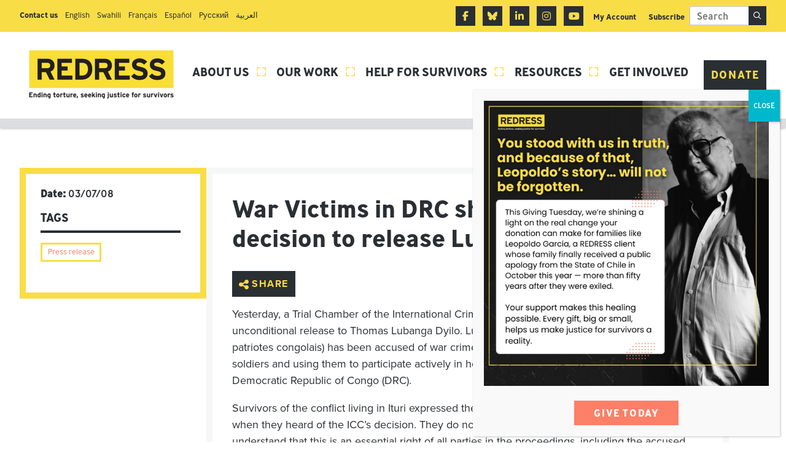

--- FILE ---
content_type: text/html; charset=UTF-8
request_url: https://redress.org/news/war-victims-in-drc-shocked-at-icc-decision-to-release-lubanga/
body_size: 12493
content:
<!doctype html>
<!--[if lte IE 8]> <html lang="en" class="no-js ie9 ie8"> <![endif]-->
<!--[if IE 9]> <html lang="en" class="no-js ie9"> <![endif]-->
<!--[if !IE]><!--> <html lang="en" class="no-js"> <!--<![endif]-->
                    
    
    
    
    
    <head>
<meta name="MobileOptimized" content="width" />
<meta name="HandheldFriendly" content="true" />
<meta name="generator" content="Drupal 11 (https://www.drupal.org)" />

        

        <meta charset="utf-8">
        <meta http-equiv="x-ua-compatible" content="ie=edge">
        <meta name="viewport" content="width=device-width, initial-scale=1, shrink-to-fit=no">
        <meta name="HandheldFriendly" content="True">

                             
        <title>War Victims in DRC shocked at ICC decision to release Lubanga | Redress</title>
                    <meta name="description" content="REDRESS press release is one of shock over the ICC unconditional release of Thomas Lubanga.">
                            <meta name="keywords" content="THOMAS LUBANGA, ICC, ">
                <meta name="url" content="https://redress.org/news/war-victims-in-drc-shocked-at-icc-decision-to-release-lubanga/">
        <link href="https://redress.org/news/war-victims-in-drc-shocked-at-icc-decision-to-release-lubanga/" rel="canonical">

                
                
                <meta property="og:title" content="War Victims in DRC shocked at ICC decision to release Lubanga">
                    <meta property="og:description" content="REDRESS press release is one of shock over the ICC unconditional release of Thomas Lubanga.">
                <meta property="og:image" content="https://redress.org/core/views/770fb5b51c/assets/images/og-img.png">
        <meta property="og:url" content="https://redress.org/news/war-victims-in-drc-shocked-at-icc-decision-to-release-lubanga/">

                <meta name="twitter:title" content="War Victims in DRC shocked at ICC decision to release Lubanga">
                    <meta name="twitter:description" content="REDRESS press release is one of shock over the ICC unconditional release of Thomas Lubanga.">
                <meta name="twitter:image" content="https://redress.org/core/views/770fb5b51c/assets/images/og-img.png">
        <meta name="twitter:card" content="summary_large_image">

        <meta name="google-site-verification" content="EmmF1oFEhHiryenTF-tJk5lzXUzZ0voZ0Aplk1BAjCE" />
        
                <meta name="apple-mobile-web-app-capable" content="yes">
        <meta name="apple-mobile-web-app-status-bar-style" content="black-translucent">
        <meta name="apple-mobile-web-app-title" content="Redress">
        <link rel="apple-touch-icon" sizes="180x180" href="/assets/images/apple-touch-icon.png">

                <meta name="mobile-web-app-capable" content="yes">
        <meta name="theme-color" content="#FB8067">
        <link rel="manifest" href="/assets/images/manifest.json">

                <link rel="icon" type="image/png" href="/assets/images/favicon-32x32.png" sizes="32x32">
        <link rel="icon" type="image/png" href="/assets/images/favicon-16x16.png" sizes="16x16">
        <link rel="mask-icon" href="/assets/images/safari-pinned-tab.svg" color="#FB8067">
        <link rel="shortcut icon" href="/assets/images/favicon.ico">
        <meta name="msapplication-config" content="/assets/images/browserconfig.xml">

        <link rel="stylesheet" href="https://cdnjs.cloudflare.com/ajax/libs/font-awesome/6.7.2/css/all.min.css" integrity="sha512-Evv84Mr4kqVGRNSgIGL/F/aIDqQb7xQ2vcrdIwxfjThSH8CSR7PBEakCr51Ck+w+/U6swU2Im1vVX0SVk9ABhg==" crossorigin="anonymous" referrerpolicy="no-referrer" />

        		<script src="https://use.typekit.net/ijf7rgd.js"></script>
		<script>try{Typekit.load({ async: true });}catch(e){}</script>

        <meta name='robots' content='max-image-preview:large' />
	<style>img:is([sizes="auto" i], [sizes^="auto," i]) { contain-intrinsic-size: 3000px 1500px }</style>
	<link rel='dns-prefetch' href='//cdnjs.cloudflare.com' />
<link rel='dns-prefetch' href='//static.addtoany.com' />
<link rel='dns-prefetch' href='//cc.cdn.civiccomputing.com' />

<link rel='stylesheet' id='site-main-css' href='https://redress.org/core/views/770fb5b51c/assets/css/style.css?rnd=33962' type='text/css' media='all' />
<link rel='stylesheet' id='site-print-css' href='https://redress.org/core/views/770fb5b51c/assets/css/print.css?rnd=33962' type='text/css' media='print' />
<link rel='stylesheet' id='wp-components-css' href='https://redress.org/lib/css/dist/components/style.min.css?rnd=33962' type='text/css' media='all' />
<link rel='stylesheet' id='wp-preferences-css' href='https://redress.org/lib/css/dist/preferences/style.min.css?rnd=33962' type='text/css' media='all' />
<link rel='stylesheet' id='wp-block-editor-css' href='https://redress.org/lib/css/dist/block-editor/style.min.css?rnd=33962' type='text/css' media='all' />
<link rel='stylesheet' id='popup-maker-block-library-style-css' href='https://redress.org/core/modules/popup-maker/dist/packages/block-library-style.css?rnd=33962' type='text/css' media='all' />
<link rel='stylesheet' id='popup-maker-site-css' href='//redress.org/storage/pum/pum-site-styles.css?generated=1764256632&#038;rnd=33962' type='text/css' media='all' />
<link rel='stylesheet' id='addtoany-css' href='https://redress.org/core/modules/add-to-any/addtoany.min.css?rnd=33962' type='text/css' media='all' />
<script type="text/javascript" src="https://redress.org/core/views/770fb5b51c/assets/js/min/jquery-3.2.1.min.js?rnd=33962" id="jquery-js"></script>
<script type="text/javascript" src="//cdnjs.cloudflare.com/ajax/libs/jquery-migrate/3.0.0/jquery-migrate.min.js?rnd=33962" id="jquery3-migrate-js"></script>
<script type="text/javascript" src="https://redress.org/core/views/770fb5b51c/assets/js/min/core.min.js?rnd=33962" id="core-min-js"></script>
<script type="text/javascript" src="https://redress.org/core/views/770fb5b51c/assets/js/responsive-videos.js?rnd=33962" id="responsive-vids-js"></script>
<script type="text/javascript" id="addtoany-core-js-before">
/* <![CDATA[ */
window.a2a_config=window.a2a_config||{};a2a_config.callbacks=[];a2a_config.overlays=[];a2a_config.templates={};a2a_localize = {
	Share: "Share",
	Save: "Save",
	Subscribe: "Subscribe",
	Email: "Email",
	Bookmark: "Bookmark",
	ShowAll: "Show All",
	ShowLess: "Show less",
	FindServices: "Find service(s)",
	FindAnyServiceToAddTo: "Instantly find any service to add to",
	PoweredBy: "Powered by",
	ShareViaEmail: "Share via email",
	SubscribeViaEmail: "Subscribe via email",
	BookmarkInYourBrowser: "Bookmark in your browser",
	BookmarkInstructions: "Press Ctrl+D or \u2318+D to bookmark this page",
	AddToYourFavorites: "Add to your favourites",
	SendFromWebOrProgram: "Send from any email address or email program",
	EmailProgram: "Email program",
	More: "More&#8230;",
	ThanksForSharing: "Thanks for sharing!",
	ThanksForFollowing: "Thanks for following!"
};

a2a_config.icon_color="#2a2f33,#f9dd47";
/* ]]> */
</script>
<script type="text/javascript" defer src="https://static.addtoany.com/menu/page.js" id="addtoany-core-js"></script>
<script type="text/javascript" defer src="https://redress.org/core/modules/add-to-any/addtoany.min.js?rnd=33962" id="addtoany-jquery-js"></script>
<script type="text/javascript" src="https://redress.org/core/modules/834cc5e36b/frontend/js/frontend.js?rnd=33962" id="stop-user-enumeration-js" defer="defer" data-wp-strategy="defer"></script>
<link rel="canonical" href="https://redress.org/news/war-victims-in-drc-shocked-at-icc-decision-to-release-lubanga/" />
<link rel='shortlink' href='https://redress.org/?p=9864' />
<link rel="alternate" title="oEmbed (JSON)" type="application/json+oembed" href="https://redress.org/wp-json/oembed/1.0/embed?url=https%3A%2F%2Fredress.org%2Fnews%2Fwar-victims-in-drc-shocked-at-icc-decision-to-release-lubanga%2F" />
<link rel="alternate" title="oEmbed (XML)" type="text/xml+oembed" href="https://redress.org/wp-json/oembed/1.0/embed?url=https%3A%2F%2Fredress.org%2Fnews%2Fwar-victims-in-drc-shocked-at-icc-decision-to-release-lubanga%2F&#038;format=xml" />

		
		<script async src="https://www.googletagmanager.com/gtag/js?id=G-RXJWRJV324"></script>
		<script>
			window.dataLayer = window.dataLayer || [];
			function gtag(){dataLayer.push(arguments);}
			gtag('js', new Date());
			gtag('config', 'G-RXJWRJV324');
		</script>

	<style type="text/css" media="screen"></style>
    </head>

    <body class="wp-singular news-template-default single single-news postid-9864 single-format-standard wp-theme-redress">
    
    <noscript><iframe src="https://www.googletagmanager.com/ns.html?id=GTM-NLTSK34"
                      height="0" width="0" style="display:none;visibility:hidden"></iframe></noscript>
    


    
                
        <div class="header-sec-outer">
		            
			<ul class="sec-nav-list">
					                                	                <li class="secnav-item">
                                                                            
	                    <span class="secnav-item-link">Contact us</span>	                </li>
	                                	                <li class="secnav-item">
                        
	                    <a href="/contact-us/english/"  class="secnav-item-link">English</a>	                </li>
	                                	                <li class="secnav-item">
                        
	                    <a href="/contact-us/swahili/"  class="secnav-item-link">Swahili</a>	                </li>
	                                	                <li class="secnav-item">
                        
	                    <a href="/contact-us/francais/"  class="secnav-item-link">Français</a>	                </li>
	                                	                <li class="secnav-item">
                        
	                    <a href="/contact-us/espanol/"  class="secnav-item-link">Español</a>	                </li>
	                                	                <li class="secnav-item">
                        
	                    <a href="/contact-us/russian/"  class="secnav-item-link">Pусский</a>	                </li>
	                                	                <li class="secnav-item">
                        
	                    <a href="/contact-us/arabic/"  class="secnav-item-link">العربية</a>	                </li>
	            			</ul>
			
	        <form method="get" action="/search-listing" class="search">
	            <label for="header-search" class="form-label visually-hidden">Search</label>
	            <input type="text" id="header-search" name="keywords" title="site-search" placeholder="Search" autocomplete="on" class="search-input">
	
	            <label for="header-search-submit" class="search-button" data-icon="&#xf3fb;">
                    <span class="hidden">Search</span>
	                <input id="header-search-submit" type="submit" value="Search" class="search-submit visually-hidden">
	            </label>
	        </form>
	        
			<ul class="social-nav-list">
                
	            	                                                        <li class="nav-item social">
                            <a href="https://www.facebook.com/theREDRESSTrust/" class="facebook fa-brands fa-facebook-f"><span class="visually-hidden">Facebook</span></a>
                        </li>
                    	                                	                                                        <li class="nav-item social">
                            <a href="https://bsky.app/profile/redress.org" class="bluesky fa-brands fa-bluesky"><span class="visually-hidden">Bluesky</span></a>
                        </li>
                    	                                                        <li class="nav-item social">
                            <a href="https://www.linkedin.com/company/redress/" class="linkedin fa-brands fa-linkedin-in"><span class="visually-hidden">Linkedin</span></a>
                        </li>
                    	                                                        <li class="nav-item social">
                            <a href="https://www.instagram.com/redresstrust/" class="instagram fa-brands fa-instagram"><span class="visually-hidden">Instagram</span></a>
                        </li>
                    	                                                        <li class="nav-item social">
                            <a href="https://www.youtube.com/channel/UCCQrJ6x0jxDFjzEiAgT9ixg" class="youtube fa-brands fa-youtube"><span class="visually-hidden">Youtube</span></a>
                        </li>
                    	                            <li class="nav-item subscribe_header"> <a href="https://billing.stripe.com/p/login/00w28qeGjg5jgghaFM3cc00" target="_blank"> My Account </a> </li>
                <li class="nav-item subscribe_header"> <a href=""> Subscribe </a> </li> 
			</ul>
        
        </div>
                
        <header class="header clearfix">
        
            <a href="/" id="logo" class="header-logo">
                <picture>
                   <img srcset="/assets/images/logo.png 1x, /assets/images/logo@2x.png 2x" src="/assets/images/logo.png" width="266" height="54" alt="Redress" class="header-logo-image" />
                </picture>

                <h2 class="visually-hidden">Redress</h2>
            </a>

                        <nav class="header-nav clearfix">

                                <ul class="header-nav-list">
                                            <li class="nav-item">
                            <a href="https://redress.org/about-us/" class="nav-item-link with-dropdown">About us<span class="nav-item-sep"></span></a>

                                                            <ul class="dropdown">
                                                                            <li class="dropdown-item">
                                            <a href="https://redress.org/about-us/who-we-are/" class="nav-item-link">Who we are</a>
                                        </li>
                                                                            <li class="dropdown-item">
                                            <a href="https://redress.org/about-us/where-we-work/" class="nav-item-link">Where we work</a>
                                        </li>
                                                                            <li class="dropdown-item">
                                            <a href="https://redress.org/about-us/how-we-work/" class="nav-item-link">How we work</a>
                                        </li>
                                                                            <li class="dropdown-item">
                                            <a href="https://redress.org/about-us/work-at-redress/" class="nav-item-link">Work for REDRESS</a>
                                        </li>
                                                                            <li class="dropdown-item">
                                            <a href="https://redress.org/about-us/history-of-redress/" class="nav-item-link">History of REDRESS</a>
                                        </li>
                                                                    </ul>
                                                    </li>
                                            <li class="nav-item">
                            <a href="https://redress.org/our-work/" class="nav-item-link with-dropdown">Our Work<span class="nav-item-sep"></span></a>

                                                            <ul class="dropdown">
                                                                            <li class="dropdown-item">
                                            <a href="https://redress.org/our-work/justice-uk/" class="nav-item-link">Justice UK</a>
                                        </li>
                                                                            <li class="dropdown-item">
                                            <a href="https://redress.org/our-work/justice-international/" class="nav-item-link">Justice International</a>
                                        </li>
                                                                            <li class="dropdown-item">
                                            <a href="https://redress.org/our-work/reparation/" class="nav-item-link">Reparation</a>
                                        </li>
                                                                            <li class="dropdown-item">
                                            <a href="https://redress.org/our-work/discrimination/" class="nav-item-link">Discrimination</a>
                                        </li>
                                                                            <li class="dropdown-item">
                                            <a href="https://redress.org/our-work/dissent/" class="nav-item-link">Dissent</a>
                                        </li>
                                                                            <li class="dropdown-item">
                                            <a href="https://redress.org/our-work/solidarity/" class="nav-item-link">Solidarity</a>
                                        </li>
                                                                    </ul>
                                                    </li>
                                            <li class="nav-item">
                            <a href="https://redress.org/help-for-survivors/" class="nav-item-link with-dropdown">Help for Survivors<span class="nav-item-sep"></span></a>

                                                            <ul class="dropdown">
                                                                            <li class="dropdown-item">
                                            <a href="https://redress.org/help-for-survivors/help-for-uk-survivors-of-torture/" class="nav-item-link">Help for UK-based survivors of torture</a>
                                        </li>
                                                                            <li class="dropdown-item">
                                            <a href="https://redress.org/help-for-survivors/can-redress-take-on-your-case/" class="nav-item-link">Can REDRESS take on your case?</a>
                                        </li>
                                                                            <li class="dropdown-item">
                                            <a href="https://redress.org/help-for-survivors/survivors-stories/" class="nav-item-link">Survivors&#8217; Stories</a>
                                        </li>
                                                                            <li class="dropdown-item">
                                            <a href="https://redress.org/help-for-survivors/survivor-advisory-group/" class="nav-item-link">Survivor Advisory Group</a>
                                        </li>
                                                                    </ul>
                                                    </li>
                                            <li class="nav-item">
                            <a href="#" class="nav-item-link with-dropdown">Resources<span class="nav-item-sep"></span></a>

                                                            <ul class="dropdown">
                                                                            <li class="dropdown-item">
                                            <a href="https://redress.org/resources/casework/" class="nav-item-link">Casework database</a>
                                        </li>
                                                                            <li class="dropdown-item">
                                            <a href="https://redress.org/resources/publications/" class="nav-item-link">Publications</a>
                                        </li>
                                                                            <li class="dropdown-item">
                                            <a href="https://redress.org/resources/practice/" class="nav-item-link">Practice</a>
                                        </li>
                                                                            <li class="dropdown-item">
                                            <a href="https://redress.org/resources/for-media/" class="nav-item-link">For Media</a>
                                        </li>
                                                                            <li class="dropdown-item">
                                            <a href="https://redress.org/resources/events/" class="nav-item-link">Events</a>
                                        </li>
                                                                    </ul>
                                                    </li>
                                            <li class="nav-item">
                            <a href="https://redress.org/get-involved/" class="nav-item-link with-dropdown">Get involved<span class="nav-item-sep"></span></a>

                                                            <ul class="dropdown">
                                                                            <li class="dropdown-item">
                                            <a href="https://redress.org/get-involved/a-gift-in-your-will/" class="nav-item-link">A gift in your Will</a>
                                        </li>
                                                                            <li class="dropdown-item">
                                            <a href="https://redress.org/get-involved/shopping-online/" class="nav-item-link">Shopping online</a>
                                        </li>
                                                                            <li class="dropdown-item">
                                            <a href="https://redress.org/get-involved/volunteer-with-us/" class="nav-item-link">Volunteer with us</a>
                                        </li>
                                                                    </ul>
                                                    </li>
                                        
		            		                <li class="nav-item">
		                    <a href="https://redress.org/donation/donate/" class="button">Donate</a>
		                </li>
		                                

                </ul>
            </nav>

                        <label for="rnav-open" id="rnav-button" class="menu-button">Menu <span class="menu-button-icon"></span></label>

        </header>

        
<input type="checkbox" name="rnav-open" id="rnav-open">

<nav class="rnav clearfix">
	<ul class="rnav-list">
					<li class="rnav-item with-dropdown">
				<a href="https://redress.org/about-us/" class="rnav-item-link">About us</a>

									<input type="checkbox" name="dropdown-1" id="dropdown-1" class="visually-hidden rnav-checkbox">
					<label for="dropdown-1" class="rnav-arrow"><span class="rnav-arrow-icon"></span></label>

					<ul class="rnav-dropdown">
													<li class="rnav-item">
								<a href="https://redress.org/about-us/who-we-are/" class="rnav-item-link">Who we are</a>

																<input type="checkbox" name="sub-dropdown-1" id="sub-dropdown-1" class="visually-hidden rnav-checkbox">
								<label for="sub-dropdown-1" class="rnav-arrow"><span class="rnav-arrow-icon"></span></label>

								<ul class="rnav-dropdown">
																		<li class="rnav-item">
										<a href="https://redress.org/about-us/who-we-are/2025-strategy/" class="rnav-item-link">2025 Strategy</a>
									</li>
																		<li class="rnav-item">
										<a href="https://redress.org/about-us/who-we-are/annual-review/" class="rnav-item-link">Annual Review</a>
									</li>
																		<li class="rnav-item">
										<a href="https://redress.org/about-us/who-we-are/board-of-trustees-reports/" class="rnav-item-link">Board of Trustees&#8217; Reports</a>
									</li>
																		<li class="rnav-item">
										<a href="https://redress.org/about-us/who-we-are/thank-you-donors/" class="rnav-item-link">Thank you to our donors</a>
									</li>
																	</ul>
															</li>
													<li class="rnav-item">
								<a href="https://redress.org/about-us/where-we-work/" class="rnav-item-link">Where we work</a>

															</li>
													<li class="rnav-item">
								<a href="https://redress.org/about-us/how-we-work/" class="rnav-item-link">How we work</a>

																<input type="checkbox" name="sub-dropdown-3" id="sub-dropdown-3" class="visually-hidden rnav-checkbox">
								<label for="sub-dropdown-3" class="rnav-arrow"><span class="rnav-arrow-icon"></span></label>

								<ul class="rnav-dropdown">
																		<li class="rnav-item">
										<a href="https://redress.org/about-us/how-we-work/policies-and-procedures/" class="rnav-item-link">Policies and procedures</a>
									</li>
																		<li class="rnav-item">
										<a href="https://redress.org/about-us/how-we-work/being-survivor-centred/" class="rnav-item-link">Survivor-centred approach</a>
									</li>
																	</ul>
															</li>
													<li class="rnav-item">
								<a href="https://redress.org/about-us/work-at-redress/" class="rnav-item-link">Work for REDRESS</a>

																<input type="checkbox" name="sub-dropdown-4" id="sub-dropdown-4" class="visually-hidden rnav-checkbox">
								<label for="sub-dropdown-4" class="rnav-arrow"><span class="rnav-arrow-icon"></span></label>

								<ul class="rnav-dropdown">
																		<li class="rnav-item">
										<a href="https://redress.org/about-us/work-at-redress/current-vacancies/" class="rnav-item-link">Current Vacancies</a>
									</li>
																		<li class="rnav-item">
										<a href="https://redress.org/about-us/work-at-redress/fellowships-internships/" class="rnav-item-link">Fellowships &#038; Internships</a>
									</li>
																	</ul>
															</li>
													<li class="rnav-item">
								<a href="https://redress.org/about-us/history-of-redress/" class="rnav-item-link">History of REDRESS</a>

															</li>
											</ul>
							</li>
					<li class="rnav-item with-dropdown">
				<a href="https://redress.org/our-work/" class="rnav-item-link">Our Work</a>

									<input type="checkbox" name="dropdown-2" id="dropdown-2" class="visually-hidden rnav-checkbox">
					<label for="dropdown-2" class="rnav-arrow"><span class="rnav-arrow-icon"></span></label>

					<ul class="rnav-dropdown">
													<li class="rnav-item">
								<a href="https://redress.org/our-work/justice-uk/" class="rnav-item-link">Justice UK</a>

															</li>
													<li class="rnav-item">
								<a href="https://redress.org/our-work/justice-international/" class="rnav-item-link">Justice International</a>

															</li>
													<li class="rnav-item">
								<a href="https://redress.org/our-work/reparation/" class="rnav-item-link">Reparation</a>

															</li>
													<li class="rnav-item">
								<a href="https://redress.org/our-work/discrimination/" class="rnav-item-link">Discrimination</a>

															</li>
													<li class="rnav-item">
								<a href="https://redress.org/our-work/dissent/" class="rnav-item-link">Dissent</a>

															</li>
													<li class="rnav-item">
								<a href="https://redress.org/our-work/solidarity/" class="rnav-item-link">Solidarity</a>

															</li>
											</ul>
							</li>
					<li class="rnav-item current with-dropdown">
				<a href="https://redress.org/help-for-survivors/" class="rnav-item-link">Help for Survivors</a>

									<input type="checkbox" name="dropdown-3" id="dropdown-3" class="visually-hidden rnav-checkbox">
					<label for="dropdown-3" class="rnav-arrow"><span class="rnav-arrow-icon"></span></label>

					<ul class="rnav-dropdown">
													<li class="rnav-item">
								<a href="https://redress.org/help-for-survivors/help-for-uk-survivors-of-torture/" class="rnav-item-link">Help for UK-based survivors of torture</a>

																<input type="checkbox" name="sub-dropdown-1" id="sub-dropdown-1" class="visually-hidden rnav-checkbox">
								<label for="sub-dropdown-1" class="rnav-arrow"><span class="rnav-arrow-icon"></span></label>

								<ul class="rnav-dropdown">
																		<li class="rnav-item">
										<a href="https://redress.org/help-for-survivors/help-for-uk-survivors-of-torture/what-is-torture/" class="rnav-item-link">What is torture?</a>
									</li>
																		<li class="rnav-item">
										<a href="https://redress.org/help-for-survivors/help-for-uk-survivors-of-torture/justice-accountability-and-reparations/" class="rnav-item-link">Justice, accountability and reparations</a>
									</li>
																		<li class="rnav-item">
										<a href="https://redress.org/help-for-survivors/help-for-uk-survivors-of-torture/health-trauma-medical-support-and-treatment/" class="rnav-item-link">Health, trauma, medical support and treatment</a>
									</li>
																		<li class="rnav-item">
										<a href="https://redress.org/help-for-survivors/help-for-uk-survivors-of-torture/finances-housing-employment-and-practical-support/" class="rnav-item-link">Finances, housing, employment and practical support</a>
									</li>
																		<li class="rnav-item">
										<a href="https://redress.org/help-for-survivors/help-for-uk-survivors-of-torture/asylum-immigration-and-detention/" class="rnav-item-link">Asylum, Immigration and Detention</a>
									</li>
																		<li class="rnav-item">
										<a href="https://redress.org/help-for-survivors/help-for-uk-survivors-of-torture/sexual-and-gender-based-violence-sgbv/" class="rnav-item-link">Sexual and Gender-based Violence (SGBV)</a>
									</li>
																	</ul>
															</li>
													<li class="rnav-item">
								<a href="https://redress.org/help-for-survivors/can-redress-take-on-your-case/" class="rnav-item-link">Can REDRESS take on your case?</a>

															</li>
													<li class="rnav-item">
								<a href="https://redress.org/help-for-survivors/survivors-stories/" class="rnav-item-link">Survivors&#8217; Stories</a>

															</li>
													<li class="rnav-item">
								<a href="https://redress.org/help-for-survivors/survivor-advisory-group/" class="rnav-item-link">Survivor Advisory Group</a>

															</li>
											</ul>
							</li>
					<li class="rnav-item with-dropdown">
				<a href="#" class="rnav-item-link">Resources</a>

									<input type="checkbox" name="dropdown-4" id="dropdown-4" class="visually-hidden rnav-checkbox">
					<label for="dropdown-4" class="rnav-arrow"><span class="rnav-arrow-icon"></span></label>

					<ul class="rnav-dropdown">
													<li class="rnav-item">
								<a href="https://redress.org/resources/casework/" class="rnav-item-link">Casework database</a>

															</li>
													<li class="rnav-item">
								<a href="https://redress.org/resources/publications/" class="rnav-item-link">Publications</a>

															</li>
													<li class="rnav-item">
								<a href="https://redress.org/resources/practice/" class="rnav-item-link">Practice</a>

															</li>
													<li class="rnav-item">
								<a href="https://redress.org/resources/for-media/" class="rnav-item-link">For Media</a>

															</li>
													<li class="rnav-item">
								<a href="https://redress.org/resources/events/" class="rnav-item-link">Events</a>

															</li>
											</ul>
							</li>
					<li class="rnav-item with-dropdown">
				<a href="https://redress.org/get-involved/" class="rnav-item-link">Get involved</a>

									<input type="checkbox" name="dropdown-5" id="dropdown-5" class="visually-hidden rnav-checkbox">
					<label for="dropdown-5" class="rnav-arrow"><span class="rnav-arrow-icon"></span></label>

					<ul class="rnav-dropdown">
													<li class="rnav-item">
								<a href="https://redress.org/get-involved/a-gift-in-your-will/" class="rnav-item-link">A gift in your Will</a>

															</li>
													<li class="rnav-item">
								<a href="https://redress.org/get-involved/shopping-online/" class="rnav-item-link">Shopping online</a>

															</li>
													<li class="rnav-item">
								<a href="https://redress.org/get-involved/volunteer-with-us/" class="rnav-item-link">Volunteer with us</a>

															</li>
											</ul>
							</li>
		
									<li class="rnav-item">
					<a href="https://www.facebook.com/theREDRESSTrust/" class="rnav-item-link fa-brands fa-facebook-f">
						<p>Facebook</p>
					</a>
				</li>
																	<li class="rnav-item">
					<a href="https://bsky.app/profile/redress.org" class="rnav-item-link fa-brands fa-bluesky">
						<p>Bluesky</p>
					</a>
				</li>
												<li class="rnav-item">
					<a href="https://www.linkedin.com/company/redress/" class="rnav-item-link fa-brands fa-linkedin-in">
						<p>Linkedin</p>
					</a>
				</li>
												<li class="rnav-item">
					<a href="https://www.instagram.com/redresstrust/" class="rnav-item-link fa-brands fa-instagram">
						<p>Instagram</p>
					</a>
				</li>
												<li class="rnav-item">
					<a href="https://www.youtube.com/channel/UCCQrJ6x0jxDFjzEiAgT9ixg" class="rnav-item-link fa-brands fa-youtube">
						<p>Youtube</p>
					</a>
				</li>
					
					<li class="rnav-button">
				<a href="https://redress.org/donation/donate/" class="button">Donate</a>
			</li>
		
	<div class="search-outer">
		<form method="get" action="/search-listing" class="search">
			<label for="rnav-search" class="form-label visually-hidden">Search</label>
			<input type="text" id="rnav-search" name="keywords" title="site-search" placeholder="Search" autocomplete="on" class="search-input dark">
	
			<label for="rnav-search-submit" class="search-button" data-icon="&#xf3fb;">
				<input id="rnav-search-submit" type="submit" value="Search" class="search-submit visually-hidden">
			</label>
		</form>
	</div>
	</ul>
</nav>

                <main id="main" class="main clearfix ">
            
            
                            <article class="article">
                    
                    <div class="article-container clearfix">
                                                                            
                            <div class="article-body">

                                                                <div class="content clearfix">
                                                                                                            
		
	<h2 class="details-title">War Victims in DRC shocked at ICC decision to release Lubanga</h2>
	
	<div class="addtoany_share_save_container addtoany_content addtoany_content_top"><div class="a2a_kit a2a_kit_size_36 addtoany_list" data-a2a-url="https://redress.org/news/war-victims-in-drc-shocked-at-icc-decision-to-release-lubanga/" data-a2a-title="War Victims in DRC shocked at ICC decision to release Lubanga"><a class="a2a_dd addtoany_no_icon addtoany_share_save addtoany_share" href="https://www.addtoany.com/share">Share</a></div></div><p>Yesterday, a Trial Chamber of the International Criminal Court (ICC) issued its decision to grant unconditional release to Thomas Lubanga Dyilo. Lubanga, the leader of the UPC (Union des patriotes congolais) has been accused of war crimes, specifically enlisting and conscripting child soldiers and using them to participate actively in hostilities, during the 2002-03 conflict in Ituri, Democratic Republic of Congo (DRC).</p>
<p>Survivors of the conflict living in Ituri expressed their shock, frustration and dismay yesterday when they heard of the ICC’s decision. They do not dispute the importance of a fair trial and understand that this is an essential right of all parties in the proceedings, including the accused. However, this understanding does not heal the pain of having Lubanga released before he has been properly and fairly tried.</p>
<p>Yesterday, several of the survivors said that they in fact felt ‘re-victimised’ by the consequences that the ICC’s decision may now have on their security, hopes for peace and need for justice. The survivors now say they feel ‘abandoned’ by the international community.</p>
<p>The concerns expressed included:</p>
<ul>
<li>The trial before an international body had raised hopes: it was perceived by survivors as a pivotal step in the fight against impunity. This was particularly the case, given the absence, at this stage, of sufficient capacities in DRC’s institutions to try those alleged to have been responsible for war crimes and crimes against humanity.</li>
<li>Survivors saw the trial of Lubanga by the ICC as a necessary component to restore a durable peace in Ituri and in DRC in general.</li>
<li>Survivors hoped that, for the first time in the history of international justice and, as provided for in the ICC Statute, they would be able to, eventually, claim and possibly obtain reparation for the crimes committed against them, had Lubanga been found guilty.</li>
<li>Security Concerns: The survivors, in particular those who chose to participate in the proceedings against Lubanga, but also members of local civil society groups who are tirelessly assisting them, are now terrified. The people in Ituri fear that the release of the ex-militia commander will exacerbate ethnic tensions in Ituri. The ICC is urged to take this situation into account, and implement all security measures that may now be necessary as a consequence of the Court’s decision.</li>
<li>The survivors still want to believe that the ICC Office of the Prosecutor will do its utmost to find a solution to the present situation. This underlies the importance of the duty of the Prosecutor to investigate carefully from the widest array of sources. Similarly, the survivors trust that the ICC Appeals Chamber will explore all means and alternatives necessary to guarantee that Lubanga can be, at last, fairly tried.</li>
</ul>
<p><u>F</u><u>o</u><u>r</u><u> further information, please contact:</u></p>
<p>REDRESS: Jo Deverson or Anne Althaus on +44 (0)20 7793 1777; <u>j</u><u><a href="/cdn-cgi/l/email-protection" class="__cf_email__" data-cfemail="cea18ebcabaabcabbdbde0a1bca9">[email&#160;protected]</a></u> or <u><a href="/cdn-cgi/l/email-protection" class="__cf_email__" data-cfemail="92f3fcfcf7d2e0f7f6e0f7e1e1bcfde0f5">[email&#160;protected]</a></u>; <u>ww</u><u>w</u><u>.redress.org</u></p>
<p><u>B</u><u>a</u><u>c</u><u>k</u><u>ground</u> The case against Thomas Lubanga Dyilo was the first to proceed toward trial before the ICC. Lubanga was arrested on 19 March 2005 and imprisoned first in Kinshasa. The ICC Pre-Trial Chamber I issued a warrant of arrest against Mr Lubanga on 10 February 2006. Lubanga was then transferred to the ICC and has since been detained in the Netherlands. As the alleged leader of the Union des patriotes congolais (UPC) and the commander-in-chief of its military wing, the Forces patriotiques pour la libération du Congo (FPLC), Lubanga is accused of enlisting and conscripting children under the age of fifteen and using them to participate actively in hostilities, from September 2002 to 13 August 2003.</p>

	

                                    	
	
    <div>
                <div class="accordion">
                    </div>
    </div>

	
                                </div>

                                                                <footer class="article-footer">
                                                                    </footer>
                                                            </div>

                                                        <aside class="sidebar">
                                
	    <ul class="meta">
        <li class="meta-block"><strong>Date:</strong> 03/07/08</li>
    </ul>

<nav class="sidebar-nav">
    <ul class="sidebar-nav-list">
            </ul>
</nav>

    
    <h3 class="sidebar-heading">Tags</h3>

    <ul class="tag-list">
            <li class="tag-list-block">
            <a href="/search-listing?filter_content_tag=317" class="feed-tag-block-element">Press release</a>
        </li>
    </ul>
  
	
                            </aside>
                            
                            

                                            </div>
                </article>
                
            
                    </main>

                <footer class="footer">
            
            <div class="address-outer">
	            <div class="address"><h3 class="address-heading">REDRESS LONDON</h3> <p><strong>Tel:</strong> +44 (0)20 7793 1777 <br><strong>Email:</strong>  <a href="/cdn-cgi/l/email-protection#f79e999198b785929385928484d9988590"><span class="__cf_email__" data-cfemail="066f686069467463627463757528697461">[email&#160;protected]</span></a><br />Registered Charity Number: 1015787<br />A Limited Company Registered in England Number: 2774071</p></div>
            <div class="address-logo">
            	<img src="/assets/images/fr-logo.png" alt="FR-Badge-mono" />
            </div>     
            </div>
            
			<a href="https://redress.org/newsletter-signup/" class="footer-btn">Subscribe to our newsletter</a>

            <p class="footer-credits"><a href="/photo-credits/" class="footer-tools">Photo Credits</a> <a href="/privacy-and-cookies-policy/" class="footer-tools">Privacy and cookies policy</a> <a href="/accessibility/" class="footer-tools">Accessibility</a> <a href="/Sitemap/" class="footer-tools">Sitemap</a><br />Incorporated as a Not-for-Profit corporation in the State of New York (No. 13-4028661). <br />In Special Consultative Status with the United Nations (ECOSOC)<br />Copyright &copy; 2025 REDRESS. All Rights Reserved. Fat Heads <a href="https:/fatheads.com/">Web Design Manchester</a>
            </p>
        </footer>

                            <!--[if lte IE 9]>
                <script src="/assets/js/min/respond.min.js"></script>
                <script src="/assets/js/min/selectivizr.min.js"></script>
            <![endif]-->
        
                        <script data-cfasync="false" src="/cdn-cgi/scripts/5c5dd728/cloudflare-static/email-decode.min.js"></script><script type="speculationrules">
{"prefetch":[{"source":"document","where":{"and":[{"href_matches":"\/*"},{"not":{"href_matches":["\/wp-*.php","\/wp-admin\/*","\/wp-content\/uploads\/*","\/wp-content\/*","\/wp-content\/plugins\/*","\/wp-content\/themes\/redress\/*","\/*\\?(.+)"]}},{"not":{"selector_matches":"a[rel~=\"nofollow\"]"}},{"not":{"selector_matches":".no-prefetch, .no-prefetch a"}}]},"eagerness":"conservative"}]}
</script>
<div 
	id="pum-36849" 
	role="dialog" 
	aria-modal="false"
	class="pum pum-overlay pum-theme-36055 pum-theme-default-theme popmake-overlay pum-overlay-disabled auto_open click_open" 
	data-popmake="{&quot;id&quot;:36849,&quot;slug&quot;:&quot;giving-tuesday-pop-up&quot;,&quot;theme_id&quot;:36055,&quot;cookies&quot;:[{&quot;event&quot;:&quot;on_popup_close&quot;,&quot;settings&quot;:{&quot;name&quot;:&quot;pum-36849&quot;,&quot;key&quot;:&quot;&quot;,&quot;session&quot;:false,&quot;path&quot;:&quot;1&quot;,&quot;time&quot;:&quot;1 month&quot;}}],&quot;triggers&quot;:[{&quot;type&quot;:&quot;auto_open&quot;,&quot;settings&quot;:{&quot;cookie_name&quot;:[&quot;pum-36849&quot;],&quot;delay&quot;:&quot;500&quot;}},{&quot;type&quot;:&quot;click_open&quot;,&quot;settings&quot;:{&quot;extra_selectors&quot;:&quot;&quot;,&quot;cookie_name&quot;:null}}],&quot;mobile_disabled&quot;:null,&quot;tablet_disabled&quot;:null,&quot;meta&quot;:{&quot;display&quot;:{&quot;stackable&quot;:&quot;1&quot;,&quot;overlay_disabled&quot;:&quot;1&quot;,&quot;scrollable_content&quot;:false,&quot;disable_reposition&quot;:false,&quot;size&quot;:&quot;custom&quot;,&quot;responsive_min_width&quot;:&quot;0px&quot;,&quot;responsive_min_width_unit&quot;:false,&quot;responsive_max_width&quot;:&quot;100px&quot;,&quot;responsive_max_width_unit&quot;:false,&quot;custom_width&quot;:&quot;500px&quot;,&quot;custom_width_unit&quot;:false,&quot;custom_height&quot;:&quot;380px&quot;,&quot;custom_height_unit&quot;:false,&quot;custom_height_auto&quot;:&quot;1&quot;,&quot;location&quot;:&quot;right bottom&quot;,&quot;position_from_trigger&quot;:false,&quot;position_top&quot;:&quot;100&quot;,&quot;position_left&quot;:&quot;0&quot;,&quot;position_bottom&quot;:&quot;10&quot;,&quot;position_right&quot;:&quot;10&quot;,&quot;position_fixed&quot;:&quot;1&quot;,&quot;animation_type&quot;:&quot;slide&quot;,&quot;animation_speed&quot;:&quot;350&quot;,&quot;animation_origin&quot;:&quot;bottom&quot;,&quot;overlay_zindex&quot;:false,&quot;zindex&quot;:&quot;1999999999&quot;},&quot;close&quot;:{&quot;text&quot;:&quot;&quot;,&quot;button_delay&quot;:&quot;0&quot;,&quot;overlay_click&quot;:false,&quot;esc_press&quot;:false,&quot;f4_press&quot;:false},&quot;click_open&quot;:[]}}">

	<div id="popmake-36849" class="pum-container popmake theme-36055 size-custom pum-position-fixed">

				
				
		
				<div class="pum-content popmake-content" tabindex="0">
			<p><img loading="lazy" decoding="async" class=" wp-image-36860 aligncenter" src="https://redress.org/storage/2025/11/Giving-tuesday-pop-up_Leopoldo-300x300.jpg" alt="" width="522" height="522" srcset="https://redress.org/storage/2025/11/Giving-tuesday-pop-up_Leopoldo-300x300.jpg 300w, https://redress.org/storage/2025/11/Giving-tuesday-pop-up_Leopoldo-1024x1024.jpg 1024w, https://redress.org/storage/2025/11/Giving-tuesday-pop-up_Leopoldo-150x150.jpg 150w, https://redress.org/storage/2025/11/Giving-tuesday-pop-up_Leopoldo-768x768.jpg 768w, https://redress.org/storage/2025/11/Giving-tuesday-pop-up_Leopoldo-40x40.jpg 40w, https://redress.org/storage/2025/11/Giving-tuesday-pop-up_Leopoldo.jpg 1350w" sizes="auto, (max-width: 522px) 100vw, 522px" /></p>
<p>&nbsp;</p>
<p align="center"><a class="btn button" href="https://redress.org/donation/donate/"><span class="NormalTextRun SCXW4169532 BCX8">Give today</span></a></p>
		</div>

				
							<button type="button" class="pum-close popmake-close" aria-label="Close">
			CLOSE			</button>
		
	</div>

</div>
<script type="text/javascript" src="//cc.cdn.civiccomputing.com/9/cookieControl-9.x.min.js?rnd=33962" id="ccc-cookie-control-js"></script>
<script type="text/javascript" src="https://redress.org/lib/js/jquery/ui/core.min.js?rnd=33962" id="jquery-ui-core-js"></script>
<script type="text/javascript" src="https://redress.org/lib/js/dist/hooks.min.js?rnd=33962" id="wp-hooks-js"></script>
<script type="text/javascript" id="popup-maker-site-js-extra">
/* <![CDATA[ */
var pum_vars = {"version":"1.21.5","pm_dir_url":"https:\/\/redress.org\/core\/modules\/popup-maker\/","ajaxurl":"https:\/\/redress.org\/wp-admin\/admin-ajax.php","restapi":"https:\/\/redress.org\/wp-json\/pum\/v1","rest_nonce":null,"default_theme":"36055","debug_mode":"","disable_tracking":"","home_url":"\/","message_position":"top","core_sub_forms_enabled":"1","popups":[],"cookie_domain":"","analytics_enabled":"1","analytics_route":"analytics","analytics_api":"https:\/\/redress.org\/wp-json\/pum\/v1"};
var pum_sub_vars = {"ajaxurl":"https:\/\/redress.org\/wp-admin\/admin-ajax.php","message_position":"top"};
var pum_popups = {"pum-36849":{"triggers":[{"type":"auto_open","settings":{"cookie_name":["pum-36849"],"delay":"500"}}],"cookies":[{"event":"on_popup_close","settings":{"name":"pum-36849","key":"","session":false,"path":"1","time":"1 month"}}],"disable_on_mobile":false,"disable_on_tablet":false,"atc_promotion":null,"explain":null,"type_section":null,"theme_id":"36055","size":"custom","responsive_min_width":"0px","responsive_max_width":"100px","custom_width":"500px","custom_height_auto":true,"custom_height":"380px","scrollable_content":false,"animation_type":"slide","animation_speed":"350","animation_origin":"bottom","open_sound":"beep.mp3","custom_sound":"","location":"right bottom","position_top":"100","position_bottom":"10","position_left":"0","position_right":"10","position_from_trigger":false,"position_fixed":true,"overlay_disabled":true,"stackable":true,"disable_reposition":false,"zindex":"1999999999","close_button_delay":"0","fi_promotion":null,"close_on_form_submission":false,"close_on_form_submission_delay":"0","close_on_overlay_click":false,"close_on_esc_press":false,"close_on_f4_press":false,"disable_form_reopen":false,"disable_accessibility":false,"theme_slug":"default-theme","id":36849,"slug":"giving-tuesday-pop-up"}};
/* ]]> */
</script>
<script type="text/javascript" src="//redress.org/storage/pum/pum-site-scripts.js?defer&amp;generated=1764256632&amp;ver=1.21.5" id="popup-maker-site-js"></script>
            <script type="text/javascript">
                var config = {
                    apiKey: '5020c74d8838ec172150b5391a8121f659b0aaf2',
                    product: 'COMMUNITY',
                    logConsent: false,
                    notifyOnce: false,
                    initialState: 'OPEN',
                    position: 'RIGHT',
                    theme: 'DARK',
                    layout: 'SLIDEOUT',
                    toggleType: 'slider',
                    acceptBehaviour: 'all',
                    closeOnGlobalChange: true,
                    iabCMP: false,
                                        closeStyle: 'icon',
                    consentCookieExpiry: 90,
                    subDomains: true,
                    mode: 'gdpr',
                    rejectButton: false,
                    settingsStyle: 'button',
                    encodeCookie: false,
                    setInnerHTML: true,
                    wrapInnerHTML: false,
                    accessibility: {
                        accessKey: 'C',
                        highlightFocus: false,
                        outline: false,
                        overlay: true,
                        disableSiteScrolling: false,
                    },
                                        text: {
                        title: 'This site uses cookies',
                        intro: 'Like most websites, we use cookies. Some of these cookies are essential to make our website work while others provide us with insights into how the site is being used, allowing us to enhance the experience for all our users.<br /><br />Accepting our standard settings will ONLY allow cookies that are essential for the site to function correctly. You can adjust these settings at any time by clicking the icon in the bottom right corner of your screen.<br /><br />For more information read our <a href="https://redress.org/privacy-and-cookies-policy/"><strong>Privacy and Cookies Policy</strong>.</a>',
                        necessaryTitle: 'Essential Cookies',
                        necessaryDescription: 'These are required to operate our website. For example, to enable you to log in to secure areas of our website. Our site cannot function properly without these cookies, and they can only be disabled by changing your browser preferences.',
                        thirdPartyTitle: 'Warning: Some cookies require your attention',
                        thirdPartyDescription: 'Consent for the following cookies could not be automatically revoked. Please follow the link(s) below to opt out manually.',
                        on: 'On',
                        off: 'Off',
                        accept: 'Accept',
                        settings: 'Cookie Preferences',
                        acceptRecommended: 'Accept Recommended Settings',
                        acceptSettings: 'Accept standard settings',
                        notifyTitle: 'Your choice regarding cookies on this site',
                        notifyDescription: 'We use cookies to optimise site functionality and give you the best possible experience.',
                        closeLabel: 'Close',
                        cornerButton: 'Set cookie preferences.',
                        landmark: 'Cookie preferences.',
                        showVendors: 'Show vendors within this category',
                        thirdPartyCookies: 'This vendor may set third party cookies.',
                        readMore: 'Read more',
                        accessibilityAlert: 'This site uses cookies to store information. Press accesskey C to learn more about your options.',
                        rejectSettings: 'Reject All',
                        reject: 'Reject',
                                            },
                                        
                    
                                                                                    
                                            necessaryCookies: ['wordpress_*','wordpress_logged_in_*','CookieControl','wp_consent_*','__cfduid','csrftoken','ebGAClientId','rc::c','wc_cart_created','wc_cart_hash_#','wc_fragments_#','woocommerce_*','woocommerce_items_in_cart','wp_woocommerce_session_#','wp_woocommerce_session_*','wordpress_*'],
                    
                                            optionalCookies: [
                                                             {
                                        name: 'analytics',
                                        label: 'Analytics/Performance Cookies',
                                        description: 'By agreeing to analytics, you will be helping us to improve the experience of everyone who visits our website. All the information we collect is completely anonymous.',
                                                                                cookies: ['_ga', '_ga*', '_gid', '_gat*', '__utma', '__utmt', '__utmb', '__utmc', '__utmz', '__utmv'],
                                        onAccept: function() {
                                            dataLayer.push({
'civic_cookies_analytics': 'a001',
'event': 'civicCookies_analyticsAccept'
})
                                        },
                                        onRevoke: function() {
                                            dataLayer.push({
'civic_cookies_analytics': 'a000',
'event': 'civicCookies_analyticsDecline'
})
                                        },
                                                                                recommendedState: 'off',
                                        lawfulBasis: 'consent',

                                        
                                    },
                                                                                             {
                                        name: 'marketing',
                                        label: 'Social Media Marketing',
                                        description: 'We may use social platforms (including Twitter and Facebook) to promote our work and conduct fundraising activities from time to time. We will never sell your data to a third party.',
                                                                                cookies: ['ads/ga-audiences', 'EB.fonts.neueplak.03-19-2019', 'eblang', 'GPS', 'IDE', 'mgref', 'mgrefby', 'r/collect', 'SP', 'test_cookie', 'VISITOR_INFO1_LIVE', 'YSC', 'yt-remote-cast-installed', 'yt-remote-connected-devices', 'yt-remote-device-id', 'yt-remote-fast-check-period', 'yt-remote-session-app', 'yt-remote-session-name'],
                                        onAccept: function() {
                                            dataLayer.push({
'civic_cookies_marketing': 'a001',
'event': 'civicCookies_marketingAccept'
})
                                        },
                                        onRevoke: function() {
                                            dataLayer.push({
'civic_cookies_marketing': 'a000',
'event': 'civicCookies_marketingDecline'
})
                                        },
                                                                                recommendedState: 'off',
                                        lawfulBasis: 'consent',

                                        
                                    },
                                                                                             {
                                        name: 'Social_sharing',
                                        label: 'Social sharing',
                                        description: 'Content from social networks (e.g. YouTube) is sometimes embedded in the pages of our own site.',
                                                                                cookies: ['SS'],
                                        onAccept: function() {
                                                                                    },
                                        onRevoke: function() {
                                                                                    },
                                                                                recommendedState: 'off',
                                        lawfulBasis: 'consent',

                                        
                                    },
                                                                                    ],
                                                                statement: {
                            description: '',
                            name: 'https://redress.org/privacy-and-cookies-policy/',
                            url: 'https://redress.org/privacy-and-cookies-policy/',
                            updated: ''
                        },
                                        sameSiteCookie: true,
                    sameSiteValue: 'Strict',
                    notifyDismissButton: true
                };
                CookieControl.load(config);
            </script>



        
    <script defer src="https://static.cloudflareinsights.com/beacon.min.js/vcd15cbe7772f49c399c6a5babf22c1241717689176015" integrity="sha512-ZpsOmlRQV6y907TI0dKBHq9Md29nnaEIPlkf84rnaERnq6zvWvPUqr2ft8M1aS28oN72PdrCzSjY4U6VaAw1EQ==" data-cf-beacon='{"version":"2024.11.0","token":"0c76db2d5e9141de9f96bc3c102931ee","r":1,"server_timing":{"name":{"cfCacheStatus":true,"cfEdge":true,"cfExtPri":true,"cfL4":true,"cfOrigin":true,"cfSpeedBrain":true},"location_startswith":null}}' crossorigin="anonymous"></script>
</body>
</html>


--- FILE ---
content_type: text/css
request_url: https://redress.org/core/views/770fb5b51c/assets/css/style.css?rnd=33962
body_size: 18466
content:
*,
*:before,
*:after {
	box-sizing: border-box;
}
html,
body,
div,
span,
applet,
object,
iframe,
h1,
h2,
h3,
h4,
h5,
h6,
p,
blockquote,
pre,
a,
abbr,
acronym,
address,
big,
cite,
code,
del,
dfn,
em,
img,
ins,
kbd,
q,
s,
samp,
small,
strike,
strong,
sub,
sup,
tt,
var,
b,
u,
i,
center,
dl,
dt,
dd,
ol,
ul,
li,
fieldset,
form,
label,
legend,
table,
caption,
tbody,
tfoot,
thead,
tr,
th,
td,
article,
aside,
canvas,
details,
embed,
figure,
figcaption,
.wp-caption-text,
footer,
header,
hgroup,
menu,
nav,
output,
ruby,
section,
summary,
time,
mark,
audio,
video,
input {
	background: transparent;
	border: 0;
	color: inherit;
	font-family: inherit;
	font-size: 100%;
	line-height: inherit;
	margin: 0 auto 0;
	outline: 0;
	padding: 0;
	vertical-align: baseline;
}
article,
aside,
details,
figcaption,
.wp-caption-text,
figure,
footer,
header,
hgroup,
menu,
nav,
section {
	display: block;
}
body {
	line-height: 1;
}
ol,
ul {
	list-style: none;
}
blockquote,
q {
	quotes: none;
}
blockquote:before,
blockquote:after,
q:before,
q:after {
	content: "";
	content: none;
}
table {
	border-collapse: collapse;
	border-spacing: 0;
}
.dribbble {
	color: #ea4c89;
}
.facebook {
	color: #f9dd47;
}
.flickr {
	color: #f9dd47;
}
.googleplus {
	color: #f9dd47;
}
.instagram {
	color: #f9dd47;
}
.linkedin {
	color: #f9dd47;
}
.pinterest {
	color: #f9dd47;
}
.snapchat {
	color: #f9dd47;
}
.soundcloud {
	color: #f9dd47;
}
.tumblr {
	color: #f9dd47;
}
.twitter {
	color: #f9dd47;
}
.vimeo {
	color: #f9dd47;
}
.whatsapp {
	color: #f9dd47;
}
.youtube {
	color: #f9dd47;
}
.bluesky {
	color: #f9dd47;
}
@font-face {
	font-family: "Nova";
	src: url("../webfonts/nova-solid/nova-solid.woff") format("woff"), url("../webfonts/nova-solid/nova-solid.ttf") format("truetype"), url("../webfonts/nova-solid/nova-solid.svg#nova-solid") format("svg");
	font-weight: normal;
	font-style: normal;
}
[data-tooltip]:before,
[data-tooltip]:after,
.button,
.main button,
.main input[type="button"],
.main input[type="reset"],
.main input[type="submit"],
.search-submit,
.button-secondary,
.main input,
.main textarea,
.main select,
.search-input,
.footer-credits a,
.section-footer-link,
.content a img,
.comments-area .comment-content a img,
.item-image,
.card-image,
.header,
.header-logo,
.header-logo img,
.nav-item-link,
.rnav-item-link,
.label-link,
.metatag-link,
.pagination a,
.button-home,
.footer-btn,
.cta-inner .button,
.cta-inner .main button,
.main .cta-inner button,
.cta-inner .search-submit,
.home-intro-cta,
.news-header-cta,
.feature-info-cta,
.donate-type-block-element,
.case-detail-cta,
.news-list-block-heading,
.sudan-listing-outer .container .feed .cards > * .card,
.container-centered .pagination .facetwp-page,
.container-centered .pagination .facetwp-page.prev:before,
.container-centered .pagination .facetwp-page.next:before,
.breadcrumbs-list-element,
.choice-link-amount,
.choice-title-link,
.donate-options-block-element,
.sidebar-nav-item-link,
.download-list-block a,
.tag-list-block a,
.sudan-details .sidebar-block-link,
.sudan-details .sidebar-block.share .sidebar-meta-share-button,
.item-link,
.feed-tag-block-element,
.read-more,
.card-link,
.comments-area .comment-meta a,
.comments-area .comment .reply a,
.local-task-list-block {
	-webkit-transition-property: background-color, border, box-shadow, color, opacity, height;
	-webkit-transition-duration: 0.2s;
	-webkit-transition-timing-function: ease;
	transition-property: background-color, border, box-shadow, color, opacity, height;
	transition-duration: 0.2s;
	transition-timing-function: ease;
}
@-webkit-keyframes fade {
	0% {
		opacity: 0;
	}
	100% {
		opacity: 1;
	}
}
@keyframes fade {
	0% {
		opacity: 0;
	}
	100% {
		opacity: 1;
	}
}
.sudan-listing-outer .container,
.sudan-details .sidebar-block.share {
	display: -ms-flex;
	display: -webkit-flex;
	display: flex;
	flex-direction: row;
	flex-wrap: wrap;
}
.columns,
.grid,
.section.case .grid {
	display: flex;
	flex-flow: row wrap;
	justify-content: center;
	margin: -1em -1em 0;
	position: relative;
}
.columns > *,
.grid > *,
.section.case .grid > * {
	display: flex;
	flex: 1 18em;
	margin-top: 2em;
	padding: 0 1em;
	width: 100%;
}
.grid {
	margin: 0 -0.5em;
}
.grid > * {
	flex: 0 100%;
	margin-top: 1em;
	padding: 0 1.5em;
}
@media screen and (min-width: 520px) {
	.grid > * {
		flex: 0 50%;
	}
}
@media screen and (min-width: 940px) {
	.grid > * {
		flex: 0 25%;
	}
}
::-moz-selection {
	background: #fb8067;
	color: #fff;
}
::selection {
	background: #fb8067;
	color: #fff;
}
h1,
h2,
h3,
.sudan-details .article .inline-cards .cards.grid .inline-header-title,
h4,
h5,
h6,
.local-task-list-block {
	font: 500 1em/1.2 "ministry", "Trebuchet MS", "Lucida Grande", Tahoma, sans-serif;
}
.main select,
.gchoice_4_14_1,
figcaption,
.wp-caption-text,
p,
.content,
.comments-area .comment-content,
.newsletter-signup-msg,
#woocommerce-gift-aid #gift-aid-description {
	font: 400 16px/1.5 "proxima-nova", "Trebuchet MS", "Lucida Grande", Tahoma, sans-serif;
	font-size: 1em;
}
.section-footer-link,
.content cite,
.comments-area .comment-content cite,
.metadata,
.pagination,
.item-header-date,
.card-header-date,
.comments-area .comment .reply {
	color: #707980;
	font: 400 16px/1.5 "Andale Mono", AndaleMono, "Lucida Console", monospace;
	font-size: 1rem;
}
.label,
.metatag-link {
	font: 600 12.8px/1.2 "ministry", "Trebuchet MS", "Lucida Grande", Tahoma, sans-serif;
	font-size: 0.8rem;
	text-transform: uppercase;
}
.nav-item-sep,
.button-home .icon,
.footer-btn .icon,
.cta-inner .button .icon,
.cta-inner .main button .icon,
.main .cta-inner button .icon,
.cta-inner .main input[type="button"] .icon,
.main .cta-inner input[type="button"] .icon,
.cta-inner .main input[type="reset"] .icon,
.main .cta-inner input[type="reset"] .icon,
.cta-inner .main input[type="submit"] .icon,
.main .cta-inner input[type="submit"] .icon,
.cta-inner .search-submit .icon,
.home-intro-cta .icon,
.news-header-cta .icon,
.feature-info-cta .icon,
.donate-type-block-element .icon,
.case-detail-cta .icon,
.button-home .dash,
.footer-btn .dash,
.cta-inner .button .dash,
.cta-inner .main button .dash,
.main .cta-inner button .dash,
.cta-inner .main input[type="button"] .dash,
.main .cta-inner input[type="button"] .dash,
.cta-inner .main input[type="reset"] .dash,
.main .cta-inner input[type="reset"] .dash,
.cta-inner .main input[type="submit"] .dash,
.main .cta-inner input[type="submit"] .dash,
.cta-inner .search-submit .dash,
.home-intro-cta .dash,
.news-header-cta .dash,
.feature-info-cta .dash,
.donate-type-block-element .dash,
.case-detail-cta .dash,
.breadcrumbs-list-divider,
.sidebar .dash {
	font-family: "Nova", "Lucida Sans Unicode";
	font-size: 1.5rem;
	font-style: normal;
	text-decoration: none;
}
h1 {
	font-size: 2.5em;
}
@media screen and (min-width: 940px) {
	h1 {
		font-size: 3.6em;
	}
}
h2 {
	font-size: 2em;
}
@media screen and (min-width: 940px) {
	h2 {
		font-size: 2.5em;
	}
}
h3,
.sudan-details .article .inline-cards .cards.grid .inline-header-title {
	font-size: 1.75em;
}
@media screen and (min-width: 940px) {
	h3,
	.sudan-details .article .inline-cards .cards.grid .inline-header-title {
		font-size: 2em;
	}
}
h4 {
	font-size: 1.44em;
}
@media screen and (min-width: 940px) {
	h4 {
		font-size: 1.7em;
	}
}
h5 {
	font-size: 1.2em;
}
@media screen and (min-width: 940px) {
	h5 {
		font-size: 1.4em;
	}
}
@media screen and (min-width: 940px) {
	h6 {
		font-size: 1.2em;
	}
}
[data-icon] {
	display: inline-block;
	text-align: center;
	padding: 0.5em 1em;
}
[data-icon]:before {
	box-sizing: border-box;
	content: attr(data-icon);
	font-family: "Nova", "Lucida Sans Unicode";
	font-style: normal;
	font-weight: normal;
	display: inline-block;
	speak: none;
}
[data-tooltip] {
	position: relative;
}
[data-tooltip]:before,
[data-tooltip]:after {
	bottom: 100%;
	left: 50%;
	opacity: 0;
	position: absolute;
	visibility: hidden;
}
[data-tooltip]:before {
	-ms-transform: translateX(-50%);
	-moz-transform: translateX(-50%);
	-webkit-transform: translateX(-50%);
	transform: translateX(-50%);
	background-color: #2a2f33;
	border-radius: 4px;
	color: #fff;
	content: attr(data-tooltip);
	font-family: "ministry", "Trebuchet MS", "Lucida Grande", Tahoma, sans-serif;
	font-size: 1rem;
	line-height: normal;
	margin-bottom: 5px;
	padding: 0.25em 0.5em;
	text-align: center;
}
[data-tooltip]:after {
	border-top: 5px solid #2a2f33;
	border-right: 5px solid transparent;
	border-left: 5px solid transparent;
	content: "";
	font-size: 0;
	line-height: 0;
	margin-left: -5px;
	width: 0;
}
[data-tooltip]:hover:before,
[data-tooltip]:hover:after {
	opacity: 1;
	visibility: visible;
}
body.page-id-4397 .main-header-title {
	font-family: "proxima-nova", "Trebuchet MS", "Lucida Grande", Tahoma, sans-serif;
	font-weight: 600;
}
.button,
.main button,
.main input[type="button"],
.main input[type="reset"],
.main input[type="submit"],
.search-submit,
.button-secondary {
	display: block;
	font: 500 1rem/1.5 "ministry", "Trebuchet MS", "Lucida Grande", Tahoma, sans-serif;
	letter-spacing: 0.1em;
	padding: 0.5em 2em;
	text-align: center;
	text-transform: uppercase;
}
.button:before,
.main button:before,
.main input[type="button"]:before,
.main input[type="reset"]:before,
.main input[type="submit"]:before,
.search-submit:before,
.button-secondary:before {
	margin-right: 0.5em;
}
@media screen and (min-width: 520px) {
	.button,
	.main button,
	.main input[type="button"],
	.main input[type="reset"],
	.main input[type="submit"],
	.search-submit,
	.button-secondary {
		display: inline-block;
		width: auto;
	}
}
.button,
.main button,
.main input[type="button"],
.main input[type="reset"],
.main input[type="submit"],
.search-submit {
	background-color: #fb8067;
	color: #fff;
}
.button:hover,
.main button:hover,
.main input:hover[type="button"],
.main input:hover[type="reset"],
.main input:hover[type="submit"],
.search-submit:hover,
.button:active,
.main button:active,
.main input:active[type="button"],
.main input:active[type="reset"],
.main input:active[type="submit"],
.search-submit:active {
	background-color: #f9dd47;
	color: #2a2f33;
}
.button-secondary {
	box-shadow: 0 0 0 1px currentColor inset;
}
.button-secondary:hover {
	background-color: rgba(0, 0, 0, 0.2);
}
.accordion-button {
	width: 100% !important;
	text-align: left !important;
	background-color: #fb8067 !important;
}
.accordion-button:hover {
	background-color: #fb8067 !important;
}
.main input,
.main textarea,
.main select,
.search-input {
	background-color: #fff;
	font: 1rem "ministry", "Trebuchet MS", "Lucida Grande", Tahoma, sans-serif;
	border: 1px solid #c0c7cc;
	padding: 0.5em 1em;
	width: 100%;
}
.main input:focus,
.main textarea:focus,
.main select:focus,
.search-input:focus {
	border: 1px solid #fb8067;
}
.main input:disabled,
.main textarea:disabled,
.main select:disabled,
.search-input:disabled {
	background-color: #dce2e6;
}
.main form {
	font: 1rem "ministry", "Trebuchet MS", "Lucida Grande", Tahoma, sans-serif;
}
.main form p {
	font: 1rem "ministry", "Trebuchet MS", "Lucida Grande", Tahoma, sans-serif;
}
.main textarea {
	resize: vertical;
	min-height: 8em;
}
.main select {
	font-weight: 300;
	height: 2em;
}
.main button,
.main input[type="button"],
.main input[type="reset"],
.main input[type="submit"] {
	border: none;
	cursor: pointer;
	-webkit-appearance: none;
}
.main input[type="color"],
.main input[type="file"] {
	border: none;
	line-height: 1;
	padding: 0;
}
.main label {
	display: block;
}
.main label + * {
	margin-top: 0.25em;
}
.main legend {
	border-bottom: 1px solid #dce2e6;
	padding-bottom: 0.5em;
	width: 100%;
}
.main input[type="checkbox"],
.main input[type="radio"] {
	margin-right: 0.5em;
	width: auto;
}
.main input[type="checkbox"] + label,
.main input[type="radio"] + label {
	display: inline;
	font-style: normal;
	vertical-align: middle;
}
.main input[type="checkbox"] {
	margin-top: 0 !important;
}
.gform_body select + label,
.gform_body input[type="text"] + label {
	color: #707980;
	margin: 0 auto 1em;
	font-style: italic;
}
.gform_body label + * {
	margin-top: 0;
}
.gform_body li.gfield + li.gfield {
	margin-top: 2em;
}
.gform_body .gfield_required {
	color: #fb8067;
}
.ui-datepicker-calendar th,
.ui-datepicker-calendar td {
	min-width: 0;
}
.select2-selection {
	height: 32px !important;
}
#field_4_14 .gfield_description {
	padding-top: 0.66667em;
}
.gchoice_4_14_1 {
	font-style: 0.8em;
	font-weight: 300;
	margin-top: 1em !important;
}
.login-form {
	padding-bottom: 2em;
}
@media screen and (min-width: 520px) {
	.login-form {
		padding-bottom: 0;
	}
}
.login-form fieldset {
	margin-top: 0;
	padding-bottom: 1em;
}
@media screen and (min-width: 520px) {
	.login-form fieldset {
		float: left;
		width: 48%;
	}
}
.login-form fieldset select {
	height: 2.3em;
}
@media screen and (min-width: 520px) {
	.login-form fieldset:nth-child(even) {
		float: right;
		width: 48%;
	}
}
.login-form .form-desc {
	clear: left;
	font-size: 0.9em;
	margin: 0.5em 0 1em;
	width: 100%;
}
@media screen and (min-width: 940px) {
	.login-form .form-desc {
		width: 48%;
	}
}
.login-form .form-desc a {
	color: #fb8067;
	font-weight: 600;
}
.login-form .form-desc.mail-notice {
	text-decoration: underline;
}
.regis-message p {
	text-decoration: underline;
	font-size: 1.5em !important;
}
main * + * {
	margin: 1em auto 0;
}
body,
br,
dd,
option,
td,
th {
	margin-top: 0;
}
html {
	color: #2a2f33;
	font: 400 1em/1.5 "ministry", "Trebuchet MS", "Lucida Grande", Tahoma, sans-serif;
	-moz-font-feature-settings: "liga", "kern";
	-webkit-font-feature-settings: "liga", "kern";
	font-feature-settings: "liga", "kern";
	-webkit-font-smoothing: antialiased;
	-moz-osx-font-smoothing: grayscale;
	position: relative;
	text-rendering: optimizeLegibility;
	width: 100%;
}
body {
	background-color: #fff;
	position: relative;
	width: 100%;
}
h1,
h2,
h3,
h4,
h5,
h6 {
	overflow-wrap: break-word;
	word-wrap: break-word;
}
figcaption,
.wp-caption-text,
p {
	font-weight: 300;
	overflow-wrap: break-word;
	word-wrap: break-word;
}
a {
	color: inherit;
	text-decoration: none;
}
a.anchor {
	display: block;
	position: relative;
	top: 10rem;
	visibility: hidden;
}
@media screen and (min-width: 940px) {
	a.anchor {
		top: 0;
	}
}
strong {
	font-weight: 600;
}
em {
	font-style: italic;
}
hr {
	border-top: 1px solid #dce2e6;
}
img {
	display: block;
	height: auto;
	max-width: 100%;
	position: relative;
	text-align: center;
}
#wpadminbar img {
	display: inline;
}
img:before {
	content: "Sorry, this image is broken :(";
	display: block;
	padding: 1em 0;
}
img:after {
	content: "(url: " attr(src) ")";
	display: block;
	font-size: 0.9rem;
	padding: 1em 0;
}
li {
	list-style: none;
}
.section {
	display: block;
	margin: 0;
	overflow: hidden;
	padding: 2em 0;
	width: 100%;
}
.container,
.container-centered,
.section-footer,
.article-container,
.comments-area {
	padding: 0 2em;
	position: relative;
}
@media screen and (min-width: 1280px) {
	.container,
	.container-centered,
	.section-footer,
	.article-container,
	.comments-area {
		max-width: 80em;
		padding: 2em 2em 0;
		width: 100%;
	}
}
.card {
	background-color: #fff;
	overflow: hidden;
}
a[id]::before {
	content: "";
	display: block;
	height: 185px;
	margin: -185px 0 0;
}
.footer-credits a,
.section-footer-link {
	border-bottom: 2px solid;
	font-weight: 600;
}
.footer-credits a:hover,
.section-footer-link:hover {
	border-color: #fb8067;
}
.content a img,
.comments-area .comment-content a img,
.item-image,
.card-image {
	border-radius: 4px;
	display: block;
	overflow: hidden;
}
.content a img:hover,
.comments-area .comment-content a img:hover,
.item-image:hover,
.card-image:hover {
	opacity: 0.8;
}
.inline-group {
	margin-top: 0;
	display: inline-block;
}
.inline-group > * {
	margin: 1em 1em 0 auto;
	float: left;
}
@media screen and (min-width: 520px) {
	.container.border {
		border-left: solid 10px #f6f7f7;
		border-right: solid 10px #f6f7f7;
		border-top: solid 10px #f6f7f7;
		margin: 0 2em;
		padding: 2em 2em 3em 2em;
	}
}
@media screen and (min-width: 1280px) {
	.container.border {
		margin: 0 auto;
	}
}
.container.border .section {
	padding: 0;
}
.container-centered {
	text-align: center;
}
.centered {
	-ms-transform: translateY(-50%);
	-moz-transform: translateY(-50%);
	-webkit-transform: translateY(-50%);
	transform: translateY(-50%);
	position: relative;
	top: 50%;
}
.visually-hidden,
.hidden {
	position: absolute !important;
	top: -9999px !important;
	left: -9999px !important;
}
.clearfix:after,
.inline-group:after,
.header-sec-outer,
.footer .address-outer,
.rnav .search-outer,
.pagination:after,
.home-intro,
.news,
.news-header,
.news-list,
.feature-outer,
.donate-type,
.feed-filter,
.comments-area .comment-meta:after,
.comments-area .comment .reply:after {
	content: "";
	display: table;
	clear: both;
}
.header {
	background-color: #fff;
	border-bottom: solid 15px #dcddde;
	padding: 2em;
	position: relative;
	width: 100%;
	z-index: 80;
}
.header.content_fixed {
	background-color: rgba(255, 255, 255, 0.9);
	border-bottom: solid 5px #dcddde;
	padding: 1.5em 2em;
}
.header.content_fixed .header-sec-outer {
	background-color: rgba(249, 221, 71, 0.9);
}
.header.content_fixed .header-logo {
	height: 43px;
	overflow: hidden;
}
@media screen and (min-width: 940px) {
	.header.content_fixed .header-logo {
		height: 59px;
		width: 266px;
	}
}
@media screen and (min-width: 940px) {
	.header.content_fixed .header-logo img {
		opacity: 0;
	}
}
.header.content_fixed .nav-item .button,
.header.content_fixed .nav-item .main button,
.main .header.content_fixed .nav-item button,
.header.content_fixed .nav-item .main input[type="button"],
.main .header.content_fixed .nav-item input[type="button"],
.header.content_fixed .nav-item .main input[type="reset"],
.main .header.content_fixed .nav-item input[type="reset"],
.header.content_fixed .nav-item .main input[type="submit"],
.main .header.content_fixed .nav-item input[type="submit"],
.header.content_fixed .nav-item .search-submit {
	border-bottom: solid 28px #f9dd47;
}
.header.content_fixed .nav-item .dropdown {
	margin-top: 30px;
}
@media screen and (min-width: 940px) {
	.header {
		box-shadow: 0 0 5px 0 rgba(0, 0, 0, 0.4);
		margin-top: 50px;
		position: fixed;
	}
}
.header-logo {
	float: left;
	width: 148px;
}
@media screen and (min-width: 520px) {
	.header-logo {
		background-image: url("../images/logo-notag.png");
		background-repeat: no-repeat;
		background-size: 197px;
		width: 197px;
	}
}
@media screen and (min-width: 1280px) {
	.header-logo {
		background-size: 266px;
		height: 79px;
		width: 266px;
	}
}
.header-nav {
	bottom: 0;
	display: none;
	position: absolute;
	right: 2em;
}
.header-nav-list {
	float: right;
	font-weight: 600;
	text-transform: uppercase;
}
.header-sec-outer {
	background-color: #f9dd47;
	font-size: 0.9em;
	padding: 10px 0.5em;
	position: relative;
	width: 100%;
	z-index: 81;
}
@media screen and (min-width: 520px) {
	.header-sec-outer {
		font-size: 1em;
		padding: 10px 2em;
	}
}
@media screen and (min-width: 940px) {
	.header-sec-outer {
		position: fixed;
	}
}
@media screen and (min-width: 940px) {
	.header-nav {
		display: block;
	}
}
.menu-button {
	background-color: #2a2f33;
	color: #f9dd47;
	cursor: pointer;
	float: right;
	line-height: 40px;
	margin-top: 2px;
	padding: 0 0.66667em;
}
@media screen and (min-width: 1280px) {
	.menu-button {
		margin-top: 20px;
	}
}
.menu-button-icon {
	background-color: #f9dd47;
	box-shadow: 0 -5px 0 0 #f9dd47, 0 -10px 0 0 #f9dd47;
	display: inline-block;
	height: 2px;
	margin: 0 2px;
	width: 14px;
}
@media screen and (min-width: 940px) {
	.menu-button {
		display: none;
	}
}
.sec-nav-list {
	margin-bottom: 5px;
	text-align: center;
}
@media screen and (min-width: 1040px) {
	.sec-nav-list {
		float: left;
		margin-bottom: 0;
		margin-top: 5px;
		text-align: left;
	}
}
.sec-nav-list .secnav-item {
	display: inline-block;
	margin-right: 0.33333em;
}
@media screen and (min-width: 940px) {
	.sec-nav-list .secnav-item {
		margin-right: 0.5em;
	}
}
.sec-nav-list .secnav-item:last-child {
	margin-right: 0;
}
.sec-nav-list .secnav-item-link {
	font-size: 0.7em;
	font-weight: 300;
}
@media screen and (min-width: 940px) {
	.sec-nav-list .secnav-item-link {
		font-size: 0.8em;
	}
}
.sec-nav-list .secnav-item:first-child .secnav-item-link {
	font-weight: 500;
}
.social-nav-list {
	display: block;
	text-align: center;
}
@media screen and (min-width: 1040px) {
	.social-nav-list {
		float: right;
	}
}
.nav-item {
	float:left;
}
.nav-item:hover .dropdown {
	-webkit-transition: opacity 0.2s ease;
	transition: opacity 0.2s ease;
	visibility: visible;
	opacity: 1;
}
.nav-item:nth-child(5) .nav-item-sep {
	display: none;
}
.nav-item.subscribe_header {
	display: inline-block;
	margin: 0 0.5em;
	float:none;
}
.nav-item.subscribe_header a {
	font-size: 0.8em;
	font-weight: 500;
}
.nav-item.social {
	display: inline-block;
	background-color: #2a2f33;
	margin: 0 0.25em;
	float:none;
}
.nav-item.social:last-child {
	margin-right: 0;
}
@media screen and (min-width: 940px) {
	.nav-item.social:last-child {
		margin-right: 0.5em;
	}
}
@media screen and (max-width: 480px) {
	.nav-item.social {
		display: none;
	}
}
.nav-item.social [data-icon] {
	padding: 0.4em 0.5em;
}
.nav-item.social .fa-brands {
	padding: 0.5rem;
	width: 2rem;
	text-align: center;
}
.nav-item.tools {
	font-size: 0.9rem;
}
.nav-item .button,
.nav-item .main button,
.main .nav-item button,
.nav-item .main input[type="button"],
.main .nav-item input[type="button"],
.nav-item .main input[type="reset"],
.main .nav-item input[type="reset"],
.nav-item .main input[type="submit"],
.main .nav-item input[type="submit"],
.nav-item .search-submit {
	background-color: #2a2f33;
	border-bottom: solid 42px #f9dd47;
	border-radius: 0;
	color: #f9dd47;
	font-size: 1em;
	font-weight: 500;
	margin-left: 0.66667em;
	padding: 0.66667em;
}
@media screen and (min-width: 1280px) {
	.nav-item .button,
	.nav-item .main button,
	.main .nav-item button,
	.nav-item .main input[type="button"],
	.main .nav-item input[type="button"],
	.nav-item .main input[type="reset"],
	.main .nav-item input[type="reset"],
	.nav-item .main input[type="submit"],
	.main .nav-item input[type="submit"],
	.nav-item .search-submit {
		border-bottom: solid 46px #f9dd47;
		font-size: 1.1em;
		margin-left: 1em;
	}
}
.nav-item .button:hover,
.nav-item .main button:hover,
.main .nav-item button:hover,
.nav-item .main input:hover[type="button"],
.main .nav-item input:hover[type="button"],
.nav-item .main input:hover[type="reset"],
.main .nav-item input:hover[type="reset"],
.nav-item .main input:hover[type="submit"],
.main .nav-item input:hover[type="submit"],
.nav-item .search-submit:hover {
	background-color: #fb8067;
	color: #fff;
}
.nav-item-sep {
	color: #f9dd47;
	display: block;
	float: right;
	font-size: 1em;
	margin: 0 0 0 0.5em;
}
.nav-item-link {
	display: inline-block;
	font-weight: 500;
	font-size: 0.9em;
	padding: 0.8em 0.28571em 0.5em;
}
@media screen and (min-width: 1280px) {
	.nav-item-link {
		font-size: 1.2em;
		padding: 0.5em 0.4em;
	}
}
.nav-item-link:hover {
	color: #fb8067;
}
.nav-item-link.current {
	color: #1f2326;
	font-weight: 600;
}
@media screen and (min-width: 1280px) {
	.nav-item {
		margin: 0;
	}
}
.dropdown {
	-webkit-transition: visibility 0s 0.6s ease, opacity 0.2s 0.3s ease;
	transition: visibility 0s 0.6s ease, opacity 0.2s 0.3s ease;
	background-color: #f9dd47;
	border-radius: 0 0 4px 4px;
	font-size: 0.8em;
	margin-top: 48px;
	padding: 0.66667em;
	position: absolute;
	visibility: hidden;
	opacity: 0;
}
#wpadminbar {
	margin-top: 0;
	box-sizing: content-box;
}
@media screen and (max-width: 600px) {
	#wpadminbar {
		position: fixed;
	}
}
.rnav {
	background-color: #40474d;
	color: #fff;
	display: none;
	margin-bottom: 0;
	margin-top: 0;
	padding-top: 0;
}
.rnav-list {
	display: inline-block;
	width: 100%;
}
.rnav * {
	margin-top: 0;
}
.rnav .search {
	margin: 0 1em 1em;
}
.rnav-item {
	box-shadow: 0 -1px rgba(255, 255, 255, 0.1) inset;
	position: relative;
}
.rnav-item-link {
	display: block;
	padding: 0.83333em 3em 0.83333em 1em;
	text-align: left;
}
.rnav-item-link:before {
	display: inline-block;
	margin-right: 1em;
}
.rnav-item-link:hover {
	background-color: rgba(255, 255, 255, 0.1);
}
.rnav-item-link.fa-brands {
	display: flex;
	width: 5rem;
	margin: 0;
}
.rnav-item-link.fa-brands p {
	margin: 0;
	font-weight: bold;
	display: block;
}
.rnav-dropdown {
	background-color: rgba(0, 0, 0, 0.2);
	display: none;
}
.rnav-checkbox {
	position: fixed !important;
	top: -9999px !important;
	left: -9999px !important;
}
.rnav-checkbox:checked + .rnav-arrow .rnav-arrow-icon {
	-ms-transform: rotate(-180deg);
	-moz-transform: rotate(-180deg);
	-webkit-transform: rotate(-180deg);
	transform: rotate(-180deg);
}
.rnav-checkbox:checked + label + ul {
	display: block;
}
.rnav-arrow {
	cursor: pointer;
	padding: 0.83333em 1.2em;
	position: absolute;
	right: 0;
	top: 0;
}
.rnav-arrow-icon {
	-webkit-transition: transform 0.4s ease;
	transition: transform 0.4s ease;
	display: block;
	font-family: "Nova", "Lucida Sans Unicode";
	speak: none;
}
.rnav-button {
	padding: 1em;
}
#rnav-open {
	position: fixed !important;
	top: -9999px !important;
	left: -9999px !important;
}
#rnav-open:checked + .rnav {
	display: block;
}
@media screen and (min-width: 940px) {
	#rnav-open:checked + .rnav {
		display: none;
	}
}
.footer {
	background-color: #e0e1e1;
	color: #2a2f33;
	margin-top: 0;
	padding: 2em 1em;
	position: relative;
	text-align: center;
	z-index: 70;
}
.footer * + * {
	margin: 1em auto 0;
}
.footer-logo {
	display: inline-block;
	height: auto;
	margin: 1em 0;
	width: 190px;
}
.footer-logo-image {
	margin-top: 0;
}
.footer .address,
.footer .address-logo {
	flex: 0 100%;
	max-width: 100%;
	margin: 0;
}
@media screen and (min-width: 700px) {
	.footer .address,
	.footer .address-logo {
		flex: 0 30%;
		max-width: 30%;
	}
}
.footer .address {
	font-weight: 300;
	margin: 0 0 2em;
	text-align: center;
}
@media screen and (min-width: 700px) {
	.footer .address {
		margin: 0;
		text-align: left;
	}
}
.footer .address a {
	text-decoration: underline;
}
.footer .address-heading {
	font-size: 1.3em;
}
.footer .address p {
	font-size: 0.8em;
}
.footer .address-outer {
	display: -ms-flex;
	display: -webkit-flex;
	display: flex;
	flex-flow: row wrap;
	justify-content: space-around;
	margin: 2em auto;
	width: 94%;
}
@media screen and (min-width: 1280px) {
	.footer .address-outer {
		width: 65%;
	}
}
.footer-btn,
.cta-inner .button,
.cta-inner .main button,
.main .cta-inner button,
.cta-inner .main input[type="button"],
.main .cta-inner input[type="button"],
.cta-inner .main input[type="reset"],
.main .cta-inner input[type="reset"],
.cta-inner .main input[type="submit"],
.main .cta-inner input[type="submit"],
.cta-inner .search-submit {
	margin-bottom: 1em;
}
.footer-credits {
	color: #8a9299;
	font-size: 0.7em;
	font-weight: 300;
	margin-top: 0;
	padding: 0 6%;
}
@media screen and (min-width: 940px) {
	.footer-credits {
		padding: 0 20%;
	}
}
.footer-credits .footer-tools {
	color: #2a2f33;
	display: inline-block;
	font-size: 1.3em;
	font-weight: 600;
	margin: 0 1em 1em;
	text-transform: uppercase;
}
.rnav .search {
	display: block;
	float: left;
	height: 29px;
	max-width: 100%;
}
.rnav .search-outer {
	display: block;
	float: left;
	width: 100%;
}
.search {
	background-color: #fff;
	display: none;
	float: right;
	position: relative;
	max-width: 125px;
}
@media screen and (min-width: 1040px) {
	.search {
		display: block;
	}
}
.search-input {
	border-radius: 0;
	height: 31px;
	margin: 0;
	padding: 5px 44px 4px 0.66667em;
}
.search-input.dark {
	background-color: rgba(255, 255, 255, 0.1);
	border-color: transparent;
	color: #2a2f33;
}
.search-input.dark:focus {
	border: 1px solid #fb8067;
}
.search-button {
	background-color: #2a2f33;
	color: #fff;
	cursor: pointer;
	margin-top: 0;
	overflow: hidden;
	padding: 0.46em 0.5em;
	position: absolute;
	right: 0;
	top: 0;
}
.search-button:before {
	font-size: 0.8rem;
}
.search-submit {
	border: none;
	cursor: pointer;
	-webkit-appearance: none;
}
.page {
	min-height: 80vh;
	margin: 0;
}
.main {
	display: block;
}
@media screen and (min-width: 940px) {
	.main {
		padding-top: 173px;
	}
}
@media screen and (min-width: 1280px) {
	.main {
		padding-top: 193px;
	}
}
.main-header.container {
	padding-top: 1.5em;
}
@media screen and (min-width: 520px) {
	.main-header.container {
		padding-top: 0;
	}
}
@media screen and (min-width: 940px) {
	.main-header.container {
		padding-left: 2em;
		padding-right: 2em;
	}
}
@media screen and (min-width: 1280px) {
	.main-header.container {
		padding-left: 0;
		padding-right: 0;
	}
}
.main-header-title {
	margin-top: 0.5em;
	text-transform: uppercase;
}
.main-header-summary {
	font: 300 1.1em/1.3 "ministry", "Trebuchet MS", "Lucida Grande", Tahoma, sans-serif;
}
@media screen and (min-width: 520px) {
	.main-header-summary {
		font: 300 1.33em/1.5 "ministry", "Trebuchet MS", "Lucida Grande", Tahoma, sans-serif;
	}
}
.main-header-subtitle {
	font-size: 1.6em;
}
.main-header-subsummary {
	font-size: 1.2em;
	font-weight: 300;
}
.container.donate {
	text-align: left;
}
.container.donate p a {
	-webkit-transition-property: border-color;
	-webkit-transition-duration: 0.2s;
	-webkit-transition-timing-function: ease;
	transition-property: border-color;
	transition-duration: 0.2s;
	transition-timing-function: ease;
	border-bottom: 2px solid;
	font-weight: 600;
}
.container.donate p a:hover {
	border-color: #fb8067;
}
.section.white {
	background-color: #fff;
}
.section.grey {
	background-color: #dce2e6;
}
.section.yellow {
	background-color: #f9dd47;
}
.section.black {
	background-color: #2a2f33;
}
.section.nogap {
	padding: 0;
}
.section.primary {
	background-color: #fb8067;
	color: #fff;
	padding: 0;
}
.section.secondary {
	background-color: #fa5635;
	color: #fff;
}
.section-header {
	font-size: 1.2em;
	text-align: center;
}
@media screen and (min-width: 520px) {
	.section-header {
		font-size: 1em;
	}
}
.section-header-title {
	margin: 0.5em 0 0.66667em;
	text-transform: uppercase;
}
.section.feed {
	padding: 0;
}
.section.case .card-link {
	font-size: 0.7em;
}
.section.case .grid {
	margin: 0 -0.5em;
}
.section.case .grid > * {
	flex: 0 100%;
}
@media screen and (min-width: 520px) {
	.section.case .grid > * {
		flex: 0 50%;
	}
}
@media screen and (min-width: 940px) {
	.section.case .grid > * {
		flex: 0 25%;
	}
}
.section-footer {
	clear: both;
	text-align: center;
}
body.hero-img .article {
	position: relative;
}
body.hero-img .article .full-width-header-img {
	border-bottom: solid 0.625rem #f6f7f7;
	width: 100%;
}
@media screen and (min-width: 520px) {
	body.hero-img .article .full-width-header-img {
		left: 0;
		position: absolute;
		top: 0;
	}
}
@media screen and (min-width: 520px) {
	body.hero-img .article-container {
		padding-top: 15em;
	}
}
@media screen and (min-width: 1280px) {
	body.hero-img .article-container {
		padding-top: 0;
	}
}
@media screen and (min-width: 940px) {
	body.hero-img .article-body,
	body.hero-img .sidebar {
		position: relative;
	}
}
@media screen and (min-width: 1280px) {
	body.hero-img .article-body,
	body.hero-img .sidebar {
		margin-top: 30em;
		top: 0;
	}
}
body.hero-img .article-body {
	margin-top: 0;
}
@media screen and (min-width: 1280px) {
	body.hero-img .article-body {
		margin-top: 30em;
	}
}
body.hero-img .article-header-summary {
	display: none;
}
.article {
	background-color: #fff;
	width: 100%;
}
.article-container {
	margin-top: 0;
}
.article-body {
	background-color: #fff;
	margin-top: 2em;
}
.article-media {
	display: block;
}
.article-header {
	padding: 4% 0 0;
}
@media screen and (min-width: 520px) {
	.article-header {
		padding: 1% 0 3%;
	}
}
@media screen and (min-width: 940px) {
	.article-header {
		padding: 0;
	}
}
.article-header-title {
	text-transform: uppercase;
}
.article-header-summary {
	font: 300 1.1em/1.3 "ministry", "Trebuchet MS", "Lucida Grande", Tahoma, sans-serif;
	margin-bottom: 4em;
}
@media screen and (min-width: 520px) {
	.article-header-summary {
		font: 300 1.33em/1.5 "ministry", "Trebuchet MS", "Lucida Grande", Tahoma, sans-serif;
		margin-bottom: 0;
	}
}
@media screen and (min-width: 520px) {
	.article-container {
		padding-top: 3em;
	}
	.article-body {
		border: solid 0.625rem #f6f7f7;
		padding: 2em;
	}
}
@media screen and (min-width: 1280px) {
	.article-body {
		border-bottom: 0;
		float: right;
		margin-right: 5%;
		width: 70%;
	}
}
.sudan-details .article {
	margin-bottom: 5.625rem;
}
.sudan-details .article-body {
	padding-bottom: 0;
}
@media screen and (min-width: 520px) {
	.sudan-details .article-body {
		border-bottom: solid 0.625rem #f6f7f7;
	}
}
@media screen and (min-width: 1280px) {
	.sudan-details .article-body {
		flex: 0 67%;
		max-width: 67%;
		margin-right: 0;
	}
}
.sudan-details .article .bg-grey {
	background-color: #f6f7f7;
	margin-left: -32px;
	margin-right: -32px;
	padding: 32px;
}
.sudan-details .article .bg-grey h3 {
	text-transform: uppercase;
}
.sudan-details .article .inline-cards > .container {
	padding: 0;
}
.sudan-details .article .inline-cards .cards.grid {
	justify-content: flex-start;
	gap: 0 6%;
	margin: 0;
}
.sudan-details .article .inline-cards .cards.grid > * {
	flex: 0 100%;
	max-width: 100%;
	margin: 1em 0 0 0;
	padding: 0;
}
@media screen and (min-width: 700px) {
	.sudan-details .article .inline-cards .cards.grid > * {
		flex: 0 47%;
		max-width: 47%;
	}
}
.sudan-details .article .inline-cards .cards.grid > * .card {
	width: 100%;
}
.sudan-details .article .inline-cards .cards.grid > * .card-header-title {
	text-align: center;
}
.sudan-details .article .inline-cards .cards.grid .inline-header {
	flex: 0 100%;
	max-width: 100%;
	display: block;
}
.sudan-details .article .inline-cards .cards.grid .inline-header + div {
	margin-top: 0;
}
.sudan-details .article .inline-cards .cards.grid .inline-header-title {
	margin: 0;
	padding-bottom: 1.25rem;
	text-transform: uppercase;
}
.sudan-details .article .inline-cards .cards.grid .inline-header-summary {
	font-size: 1.125em;
	margin-top: 0;
	padding-bottom: 1.875rem;
}
.sudan-details .article .inline-cards .cards.grid article .card {
	border: 0;
}
.sudan-details .article .inline-cards .cards.grid article .card-wrap {
	padding: 0;
}
.sudan-details .article .inline-cards .cards.grid article .card-header-title {
	border-bottom: solid 4px #fddd00;
	font-size: 1.25rem;
	letter-spacing: -0.4px;
	padding-bottom: 0.9375rem;
}
.sudan-details .article .inline-cards .cards.grid article .card-link {
	background-color: transparent;
	color: #292929;
	font-size: 1.25rem;
	padding: 0;
	text-transform: none;
}
.sudan-details .article .inline-cta {
	background-color: #1e1e1e;
	float: left;
	margin-top: 0;
}
@media screen and (min-width: 940px) {
	.sudan-details .article .inline-cta {
		width: 70%;
	}
}
@media screen and (min-width: 1280px) {
	.sudan-details .article .inline-cta {
		float: right;
	}
}
.sudan-details .article .inline-cta .cta-inner {
	text-align: left;
	width: 100%;
}
.sudan-details .article .inline-cta .cta-title,
.sudan-details .article .inline-cta .cta-summary {
	color: #fff;
}
.content ol,
.comments-area .comment-content ol,
.content ul,
.comments-area .comment-content ul {
	overflow: hidden;
	padding-left: 1.2em;
}
.content li + li,
.comments-area .comment-content li + li {
	margin: 0.5em auto 0;
}
.content ol li,
.comments-area .comment-content ol li {
	list-style: decimal;
}
.content ol li ol li,
.comments-area .comment-content ol li ol li {
	list-style-type: lower-roman;
}
.content ol li ul li,
.comments-area .comment-content ol li ul li {
	list-style-type: circle;
}
.content ul li,
.comments-area .comment-content ul li {
	list-style: disc;
}
.content ul li ul li,
.comments-area .comment-content ul li ul li {
	list-style-type: circle;
}
.content ul li ol li,
.comments-area .comment-content ul li ol li {
	list-style-type: decimal;
}
.content dt,
.comments-area .comment-content dt {
	font-weight: 600;
	font-size: 0.9em;
}
.content dd,
.comments-area .comment-content dd {
	margin-top: 0;
}
.content form ol,
.comments-area .comment-content form ol,
.content form ul,
.comments-area .comment-content form ul {
	padding: 0;
}
.content form li,
.comments-area .comment-content form li {
	list-style: none !important;
}
.content p,
.comments-area .comment-content p {
	font-size: 1em;
}
.content p:empty,
.comments-area .comment-content p:empty {
	display: none;
}
.content img,
.comments-area .comment-content img {
	border-radius: 4px;
}
.content figure,
.comments-area .comment-content figure {
	position: relative;
}
.content figcaption,
.comments-area .comment-content figcaption,
.content .wp-caption-text,
.comments-area .comment-content .wp-caption-text {
	font-style: italic;
	margin-top: 0.5em;
	text-align: center;
}
.content .fluid-width-video-wrapper,
.comments-area .comment-content .fluid-width-video-wrapper {
	overflow: hidden;
	border-radius: 4px;
}
.content p a,
.comments-area .comment-content p a {
	-webkit-transition-property: border-color;
	-webkit-transition-duration: 0.2s;
	-webkit-transition-timing-function: ease;
	transition-property: border-color;
	transition-duration: 0.2s;
	transition-timing-function: ease;
	border-bottom: 2px solid;
	font-weight: 600;
}
.content p a:hover,
.comments-area .comment-content p a:hover {
	border-color: #fb8067;
}
.content li a,
.comments-area .comment-content li a {
	-webkit-transition-property: border-color;
	-webkit-transition-duration: 0.2s;
	-webkit-transition-timing-function: ease;
	transition-property: border-color;
	transition-duration: 0.2s;
	transition-timing-function: ease;
	border-bottom: 2px solid;
	font-weight: 600;
}
.content li a:hover,
.comments-area .comment-content li a:hover {
	border-color: #fb8067;
}
.content blockquote,
.comments-area .comment-content blockquote {
	background-color: #f6f7f7;
	border-right: solid 10px #f9dd47;
	font-size: 1.4em;
	font-weight: 400;
	margin-left: -42px;
	margin-top: 2em;
	padding: 1em 1em 1em 1.5em;
}
.content blockquote p,
.comments-area .comment-content blockquote p {
	font-style: italic;
	margin: 0;
}
.content cite,
.comments-area .comment-content cite {
	display: block;
}
.content q,
.comments-area .comment-content q {
	font-style: italic;
	quotes: "‘" "’" "“" "”";
}
.content q:before,
.comments-area .comment-content q:before {
	content: open-quote;
}
.content q:after,
.comments-area .comment-content q:after {
	content: close-quote;
}
.content code,
.comments-area .comment-content code {
	background-color: #edf1f2;
	border-radius: 4px;
	font-family: "Andale Mono", AndaleMono, "Lucida Console", monospace;
	border: 1px solid #c0c7cc;
}
@media screen and (min-width: 940px) {
	.content p,
	.comments-area .comment-content p {
		font-size: 1.125em;
	}
	.content .alignleft,
	.comments-area .comment-content .alignleft,
	.content .float-left,
	.comments-area .comment-content .float-left,
	.content .float_left,
	.comments-area .comment-content .float_left {
		float: left;
		margin: 1em 0 1em 0;
		max-width: 50%;
		padding-right: 1em;
	}
	.content .alignright,
	.comments-area .comment-content .alignright,
	.content .float-right,
	.comments-area .comment-content .float-right,
	.content .float_right,
	.comments-area .comment-content .float_right {
		float: right;
		margin: 1em 0 1em 0;
		max-width: 50%;
		padding-left: 1em;
	}
}
.gform_wrapper * + * {
	margin-top: 0;
}
.gform_wrapper * + * input[type="radio"] {
	margin-top: 0 !important;
}
.gfield_label {
	font-weight: 400 !important;
}
.wp-caption {
	position: relative;
	width: auto !important;
}
.gallery {
	margin: 1em -0.5em 1em !important;
}
.gallery-item {
	display: block;
	float: none !important;
	margin: 0 auto 1rem !important;
	max-width: 40em;
	padding: 0 0.5em;
	width: 100% !important;
}
@media screen and (min-width: 940px) {
	.gallery-item {
		float: left !important;
	}
	.gallery-columns-2 .gallery-item {
		width: 50% !important;
	}
	.gallery-columns-3 .gallery-item {
		width: 33.333333333% !important;
	}
	.gallery-columns-4 .gallery-item {
		width: 25% !important;
	}
}
.gallery img {
	border: none !important;
	margin: 0;
	width: 100%;
}
body.page-id-4398 .content,
body.page-id-4398 .comments-area .comment-content,
.comments-area body.page-id-4398 .comment-content {
	direction: rtl;
}
table {
	box-shadow: inset 0 0 0 1px #c0c7cc;
	display: inline-block;
	font-size: 1rem;
	height: auto !important;
	max-width: 100%;
	overflow-x: auto;
	width: auto !important;
}
th,
td {
	border: 1px solid #c0c7cc;
	min-width: 140px;
	padding: 0.25em 0.5em;
	text-align: left;
	vertical-align: top;
}
thead td,
tfoot td,
th {
	background: #fb8067;
	border: 1px solid #fa5635;
	color: #fff;
	font-weight: 400;
}
.metadata {
	color: #f9dd47;
}
.metadata time {
	font-weight: 600;
}
.label {
	display: block;
}
.label-link {
	color: #f9dd47;
}
.label-link:hover {
	color: #fb8067;
}
.metatag {
	margin: 0 0.5em 0.5em 0;
}
@media screen and (min-width: 520px) {
	.metatag {
		float: left;
	}
}
.metatag-link {
	background-color: #f9dd47;
	color: #2a2f33;
	display: block;
	font-weight: 300;
	padding: 0.5em 1em;
}
@media screen and (min-width: 520px) {
	.metatag-link {
		display: inline-block;
	}
}
.metatag-link:hover {
	background-color: #2a2f33;
	color: #fff;
}
.pagination {
	font-size: 16px;
	text-align: center;
}
.pagination a:hover {
	background-color: #dce2e6;
}
.pagination_block {
	float: left;
	margin-top: 0;
}
.pagination_block.numeral {
	display: none;
}
.pagination_element {
	display: block;
	border-radius: 4px;
	height: 60px;
	line-height: 60px;
	overflow: hidden;
	width: 60px;
}
.pagination_element.prev,
.pagination_element.next {
	background-color: #f9dd47;
	color: #fff;
	font-size: 35px;
}
.pagination_element.prev:before,
.pagination_element.next:before {
	display: block;
	font-family: "Nova", "Lucida Sans Unicode";
	font-style: normal;
	speak: none;
}
.pagination_element.prev:hover,
.pagination_element.next:hover {
	background-color: #f7d416;
}
.pagination_element.prev:before {
	content: "";
}
.pagination_element.next:before {
	content: "";
}
.pagination_element.current {
	box-shadow: 0 0 0 1px #f9dd47 inset;
	color: #f9dd47;
}
@media screen and (min-width: 520px) {
	.pagination {
		display: inline-block;
	}
	.pagination_block {
		margin: 0 0.25em;
	}
	.pagination_block.numeral {
		display: block;
	}
	.pagination_element {
		display: block;
		height: 44px;
		line-height: 44px;
		width: 44px;
	}
	.pagination_element.prev,
	.pagination_element.next {
		font-size: 25px;
	}
}
.pagination_block.next {
	float: right;
}
.pagination_block.view_all {
	display: none;
}
body.home .header {
	border-bottom: 0;
}
.button-home,
.footer-btn,
.cta-inner .button,
.cta-inner .main button,
.main .cta-inner button,
.cta-inner .main input[type="button"],
.main .cta-inner input[type="button"],
.cta-inner .main input[type="reset"],
.main .cta-inner input[type="reset"],
.cta-inner .main input[type="submit"],
.main .cta-inner input[type="submit"],
.cta-inner .search-submit,
.home-intro-cta,
.news-header-cta,
.feature-info-cta,
.donate-type-block-element,
.case-detail-cta {
	background-color: #fb8067;
	border: solid 4px #2a2f33;
	color: #2a2f33;
	display: block;
	font-size: 0.9em;
	font-weight: 500;
	padding: 0.6em 0.8em 0.5em;
	text-transform: uppercase;
}
@media screen and (min-width: 520px) {
	.button-home,
	.footer-btn,
	.cta-inner .button,
	.cta-inner .main button,
	.main .cta-inner button,
	.cta-inner .main input[type="button"],
	.main .cta-inner input[type="button"],
	.cta-inner .main input[type="reset"],
	.main .cta-inner input[type="reset"],
	.cta-inner .main input[type="submit"],
	.main .cta-inner input[type="submit"],
	.cta-inner .search-submit,
	.home-intro-cta,
	.news-header-cta,
	.feature-info-cta,
	.donate-type-block-element,
	.case-detail-cta {
		display: inline-block;
		font-size: 1.1em;
	}
}
.button-home:hover,
.footer-btn:hover,
.cta-inner .button:hover,
.cta-inner .main button:hover,
.main .cta-inner button:hover,
.cta-inner .main input:hover[type="button"],
.main .cta-inner input:hover[type="button"],
.cta-inner .main input:hover[type="reset"],
.main .cta-inner input:hover[type="reset"],
.cta-inner .main input:hover[type="submit"],
.main .cta-inner input:hover[type="submit"],
.cta-inner .search-submit:hover,
.home-intro-cta:hover,
.news-header-cta:hover,
.feature-info-cta:hover,
.donate-type-block-element:hover,
.case-detail-cta:hover {
	background-color: #f9dd47;
}
.button-home:hover .dash,
.footer-btn:hover .dash,
.cta-inner .button:hover .dash,
.cta-inner .main button:hover .dash,
.main .cta-inner button:hover .dash,
.cta-inner .main input:hover[type="button"] .dash,
.main .cta-inner input:hover[type="button"] .dash,
.cta-inner .main input:hover[type="reset"] .dash,
.main .cta-inner input:hover[type="reset"] .dash,
.cta-inner .main input:hover[type="submit"] .dash,
.main .cta-inner input:hover[type="submit"] .dash,
.cta-inner .search-submit:hover .dash,
.home-intro-cta:hover .dash,
.news-header-cta:hover .dash,
.feature-info-cta:hover .dash,
.donate-type-block-element:hover .dash,
.case-detail-cta:hover .dash {
	color: #fb8067;
}
.button-home .icon,
.footer-btn .icon,
.cta-inner .button .icon,
.cta-inner .main button .icon,
.main .cta-inner button .icon,
.cta-inner .main input[type="button"] .icon,
.main .cta-inner input[type="button"] .icon,
.cta-inner .main input[type="reset"] .icon,
.main .cta-inner input[type="reset"] .icon,
.cta-inner .main input[type="submit"] .icon,
.main .cta-inner input[type="submit"] .icon,
.cta-inner .search-submit .icon,
.home-intro-cta .icon,
.news-header-cta .icon,
.feature-info-cta .icon,
.donate-type-block-element .icon,
.case-detail-cta .icon {
	float: right;
	margin: -2px 0 0 10px;
	font-size: 1.2em;
}
.button-home .dash,
.footer-btn .dash,
.cta-inner .button .dash,
.cta-inner .main button .dash,
.main .cta-inner button .dash,
.cta-inner .main input[type="button"] .dash,
.main .cta-inner input[type="button"] .dash,
.cta-inner .main input[type="reset"] .dash,
.main .cta-inner input[type="reset"] .dash,
.cta-inner .main input[type="submit"] .dash,
.main .cta-inner input[type="submit"] .dash,
.cta-inner .search-submit .dash,
.home-intro-cta .dash,
.news-header-cta .dash,
.feature-info-cta .dash,
.donate-type-block-element .dash,
.case-detail-cta .dash {
	color: #f9dd47;
	float: left;
	font-size: 1em;
	margin: 1px 0.33333em 0 -5px;
}
.home-intro {
	overflow: hidden;
	position: relative;
	width: 100%;
}
.home-intro-inner {
	float: left;
	padding: 6% 6%;
}
@media screen and (min-width: 940px) {
	.home-intro-inner {
		padding: 6% 10%;
	}
}
@media screen and (min-width: 1280px) {
	.home-intro-inner {
		padding: 6% 18%;
	}
}
.home-intro-heading,
.home-intro-info {
	position: relative;
	z-index: 2;
}
.home-intro-heading {
	border: solid 10px #fff;
	float: left;
	font-size: 1.4em;
	line-height: 28px;
	margin-right: 1em;
	padding: 0.2em 0.66667em 0.25em;
	text-transform: uppercase;
}
@media screen and (min-width: 520px) {
	.home-intro-heading {
		font-size: 1.6em;
		margin-right: 2em;
	}
}
@media screen and (min-width: 940px) {
	.home-intro-heading {
		border: solid 15px #fff;
		font-size: 2.6em;
		line-height: 43px;
		margin-right: 4em;
	}
}
@media screen and (min-width: 1280px) {
	.home-intro-heading {
		font-size: 3.6em;
		line-height: 60px;
		width: 756px;
	}
}
.home-intro-heading .sec {
	color: #fb8067;
}
.home-intro-info {
	border: solid 10px #fff;
	float: right;
	margin: -10px 0 0 2em;
}
@media screen and (min-width: 520px) {
	.home-intro-info {
		margin: -10px 0 0 4em;
	}
}
@media screen and (min-width: 940px) {
	.home-intro-info {
		border: solid 15px #fff;
		margin: -15px 0 0 0;
	}
}
@media screen and (min-width: 1280px) {
	.home-intro-info {
		width: 600px;
	}
}
.home-intro-copy {
	font-size: 0.8em;
	font-weight: 600;
	padding: 1.5em 25px 0;
}
@media screen and (min-width: 520px) {
	.home-intro-copy {
		font-size: 1em;
	}
}
@media screen and (min-width: 940px) {
	.home-intro-copy {
		font-size: 1.2em;
	}
}
@media screen and (min-width: 1280px) {
	.home-intro-copy {
		font-size: 1.5em;
		padding: 1.5em 50px 0;
	}
}
.home-intro-cta {
	margin: 1em 25px;
}
@media screen and (min-width: 520px) {
	.home-intro-cta {
		margin: 1.5em 25px 1.5em;
	}
}
@media screen and (min-width: 940px) {
	.home-intro-cta {
		margin: 1.5em 0 1.5em 25px;
	}
}
@media screen and (min-width: 1280px) {
	.home-intro-cta {
		margin: 1.5em 0 1.5em 50px;
	}
}
.home-intro-img {
	left: 0;
	margin-top: 0;
	overflow: hidden;
	position: absolute;
	top: 0;
	width: 100%;
}
.home-intro-img img {
	object-fit: cover;
	max-width: 222%;
}
@media screen and (min-width: 520px) {
	.home-intro-img img {
		max-width: 100%;
	}
}
@media screen and (min-width: 1280px) {
	.home-intro-img img {
		width: 100%;
	}
}
.news {
	box-sizing: border-box;
	margin: 0;
	padding: 2em;
	width: 100%;
}
@media screen and (min-width: 1280px) {
	.news {
		padding: 4em;
	}
}
.news-outer {
	background-color: #dcddde;
	border: solid 10px #fff;
}
.news-header {
	width: 100%;
}
.news-header-title {
	background-color: #dcddde;
	padding-right: 1em;
	display: inline-block;
	float: left;
	margin-bottom: 1em;
	text-transform: uppercase;
}
.news-header-title .line {
	background-color: #f9dd47;
	clear: left;
	float: left;
	margin-top: 0;
	padding: 0 0.5em 0 0.25em;
}
.news-header-cta {
	clear: left;
	padding: 0.5em 0.8em 0.5em 1em;
}
@media screen and (min-width: 520px) {
	.news-header-cta {
		clear: none;
		float: right;
		margin-top: 0;
	}
}
.news-header-line {
	background-color: #a8aaad;
	display: none;
	height: 5px;
	margin-top: 18px;
	width: 100%;
}
@media screen and (min-width: 520px) {
	.news-header-line {
		display: block;
	}
}
.news-list {
	margin-top: 2em;
}
.news-list-block {
	background-color: #dcddde;
	border: solid 10px #fff;
	float: left;
	position: relative;
}
@media screen and (min-width: 520px) {
	.news-list-block {
		margin: 0 0 4% 4%;
		width: 30.66%;
	}
}
.news-list-block:nth-child(3n + 1) {
	clear: left;
	margin-left: 0;
}
.news-list-block-heading {
	background-color: #fff;
	font-size: 1em;
	padding: 1.5em;
}
.news-list-block-heading:hover {
	color: #fb8067;
}
.news-list-block-img {
	display: block;
	margin: 0;
	position: relative;
}
.news-list-block-img-overlay {
	background-color: #fff;
	height: 20px;
	left: 0;
	position: absolute;
	top: 0;
	width: 50%;
	z-index: 10;
}
.news-list-block-img img {
	display: block;
	height: auto;
	margin: 0;
	width: 100%;
}
.feature {
	background-color: #fff;
	box-sizing: border-box;
	margin: 0;
	width: 100%;
	z-index: 10;
}
@media screen and (min-width: 940px) {
	.feature {
		background-color: transparent;
		left: 0;
		position: absolute;
		top: 0;
		padding: 4em;
	}
}
@media screen and (min-width: 940px) {
	.feature.right .feature-heading,
	.feature.right .feature-info {
		clear: right;
		float: right;
	}
}
@media screen and (min-width: 940px) {
	.feature.right .feature-heading .line,
	.feature.right .feature-info .line {
		clear: right;
		float: right;
		padding: 0.25em 0.5em 0 0.25em;
	}
}
@media screen and (min-width: 940px) {
	.feature.right .feature-heading .line:last-child,
	.feature.right .feature-info .line:last-child {
		padding: 0.16667em 0.5em 0.16667em 0.25em;
	}
}
@media screen and (min-width: 940px) {
	.feature.right .feature-info {
		text-align: right;
	}
}
.feature.right .feature-info-cta {
	margin-left: 0;
}
.feature-outer {
	border-bottom: solid 10px #fff;
	border-left: solid 10px #fff;
	border-right: solid 10px #fff;
	margin: 0;
	position: relative;
	width: 100%;
}
.feature-heading {
	padding: 4px 0;
}
@media screen and (min-width: 940px) {
	.feature-heading {
		float: left;
		padding: 0;
	}
}
.feature-heading .line {
	background-color: #2a2f33;
	color: #fff;
	font-size: 1.8em;
	font-weight: 600;
	margin: 0;
	padding: 0 0.25em;
	text-transform: uppercase;
}
@media screen and (min-width: 520px) {
	.feature-heading .line {
		font-size: 2.2em;
	}
}
@media screen and (min-width: 940px) {
	.feature-heading .line {
		clear: left;
		float: left;
		padding: 0.33333em 0.5em 0.16667em 0.25em;
	}
}
.feature-heading .line:last-child {
	padding-left: 0;
}
@media screen and (min-width: 940px) {
	.feature-heading .line:last-child {
		padding: 0 0.5em 0.16667em 0.25em;
	}
}
.feature-info {
	background-color: rgba(249, 221, 71, 0.8);
	clear: left;
	float: left;
	margin: 0;
	padding: 1.5em;
}
@media screen and (min-width: 520px) {
	.feature-info {
		padding: 2em;
	}
}
@media screen and (min-width: 1280px) {
	.feature-info {
		background-color: #f9dd47;
		width: 50%;
	}
}
.feature-info-copy {
	font-size: 1em;
	font-weight: 300;
}
@media screen and (min-width: 520px) {
	.feature-info-copy {
		font-size: 1.2em;
	}
}
.feature-info-cta {
	padding: 0.7em 0.8em 0.6em 1em;
}
@media screen and (min-width: 520px) {
	.feature-info-cta:last-child {
		margin-left: 1em;
	}
}
.feature-img {
	margin: 0;
}
.feature-img img {
	width: 100%;
}
.listing-header {
	background-color: #f9dd47;
	padding-bottom: 3em;
}
.sudan-listing-outer {
	padding-bottom: 0;
}
.sudan-listing-outer .container .sudan-filter {
	flex: 0 100%;
	max-width: 100%;
	background-color: #f9dd47;
	height: 100%;
	margin: 0;
	padding: 0;
}
@media screen and (min-width: 1280px) {
	.sudan-listing-outer .container .sudan-filter {
		flex: 0 30%;
		max-width: 30%;
		margin: 0;
	}
}
.sudan-listing-outer .container .sudan-filter .filter-block-title {
	font-size: 1.25rem;
	text-transform: uppercase;
}
.sudan-listing-outer .container .sudan-filter .filter-block h6 {
	color: #292929;
	font-size: 1rem;
	font-weight: 500;
	letter-spacing: -0.32px;
}
.sudan-listing-outer .container .sudan-filter .filter-block .facetwp-facet {
	margin: 0;
}
.sudan-listing-outer .container .sudan-filter .filter-block.grey-bg {
	background-color: #dcddde;
	padding: 2em 1em;
}
@media screen and (min-width: 520px) {
	.sudan-listing-outer .container .sudan-filter .filter-block.grey-bg {
		padding: 2em;
	}
}
.sudan-listing-outer .container .sudan-filter .filter-block.grey-bg input[type="reset"] {
	background-color: #2a2f33;
	color: #fff;
	font-size: 1rem;
	letter-spacing: -0.32px;
	padding: 0.75rem;
}
.sudan-listing-outer .container .sudan-filter .filter-block.grey-bg input[type="reset"]:hover {
	background-color: #fb8067;
	color: #2a2f33;
}
.sudan-listing-outer .container .sudan-filter .filter-block.filter-search {
	padding: 2em 1em;
}
@media screen and (min-width: 520px) {
	.sudan-listing-outer .container .sudan-filter .filter-block.filter-search {
		padding: 2em;
	}
}
.sudan-listing-outer .container .sudan-filter .filter-block.filter-search .filter-search {
	padding: 0;
}
.sudan-listing-outer .container .sudan-filter .filter-block.filter-search .filter-search .facetwp-facet-search_box.facetwp-type-search {
	margin-bottom: 1em;
}
.sudan-listing-outer .container .sudan-filter .filter-block.filter-search label {
	font-size: 1rem;
	font-weight: 500;
	letter-spacing: -0.32px;
}
.sudan-listing-outer .container .sudan-filter .filter-block.filter-search .facetwp-input-wrap {
	width: 100%;
}
.sudan-listing-outer .container .sudan-filter .filter-block.filter-search .facetwp-input-wrap .facetwp-icon {
	right: 0.9rem;
}
.sudan-listing-outer .container .sudan-filter .filter-block.filter-search input {
	height: 3.1875rem;
}
.sudan-listing-outer .container .sudan-filter .filter-block.filter-search input[type="submit"] {
	background-color: #2a2f33;
	color: #fff;
	font-size: 1rem;
	letter-spacing: -0.32px;
	padding: 0.75rem;
}
.sudan-listing-outer .container .sudan-filter .filter-block.filter-search input[type="submit"]:hover {
	background-color: #fb8067;
	color: #2a2f33;
}
.sudan-listing-outer .container .sudan-filter .filter-block.filter-search a {
	display: block;
	font-size: 0.875rem;
	font-weight: 300;
	padding-top: 0.3125rem;
	text-decoration: underline;
}
.sudan-listing-outer .container .sudan-filter .filter-block.grey-bg {
	margin-top: 0;
}
@media screen and (min-width: 520px) {
	.sudan-listing-outer .container .sudan-filter .filter-block.grey-bg {
		margin-top: 0;
	}
}
.sudan-listing-outer .container .sudan-filter .filter-block.grey-bg .filter-block-title {
	padding-bottom: 0.5rem;
}
.sudan-listing-outer .container .sudan-filter .filter-block .facetwp-type-fselect .fs-option .fs-option-label {
	margin: 0;
}
.sudan-listing-outer .container .sudan-filter .filter-block .facetwp-facet input.facetwp-search {
	min-width: 100%;
}
@media screen and (min-width: 520px) {
	.sudan-listing-outer .container .sudan-filter .filter-block .facetwp-facet input.facetwp-search {
		min-width: 240px;
	}
}
.sudan-listing-outer .container .sudan-filter .fs-wrap {
	margin: 0.5rem 0;
	width: 100%;
}
.sudan-listing-outer .container .sudan-filter .fs-label-wrap {
	background-color: #fff;
	padding: 0.625rem;
	position: relative;
	width: 100%;
}
.sudan-listing-outer .container .sudan-filter .fs-label-wrap .fs-label {
	padding-left: 0;
}
.sudan-listing-outer .container .sudan-filter .fs-search {
	padding: 0.5rem 7px;
}
.sudan-listing-outer .container .sudan-filter .fs-arrow {
	position: absolute;
	top: 50%;
	transform: translate(0, -50%);
	background-color: transparent;
	background-image: url("data:image/svg+xml,%3Csvg width='21' height='12' viewBox='0 0 21 12' fill='none' xmlns='http://www.w3.org/2000/svg'%3E%3Cpath fill-rule='evenodd' clip-rule='evenodd' d='M21 1.72924L11.2841 11.6643C10.8463 12.1119 10.1537 12.1119 9.71593 11.6643L-7.55873e-08 1.72924L1.56815 -8.49393e-07L10.5 9.1333L19.4319 -6.8546e-08L21 1.72924Z' fill='black'/%3E%3C/svg%3E%0A");
	background-repeat: no-repeat;
	background-position: center;
	background-size: contain;
	border: 0;
	height: 12px;
	margin: 0;
	right: 10px;
	width: 21px;
}
.sudan-listing-outer .container .sudan-filter .fs-dropdown {
	width: 100%;
}
.sudan-listing-outer .container .sudan-filter .fs-dropdown .facetwp-facet {
	padding: 0.8125rem;
}
.sudan-listing-outer .container .sudan-filter .fs-dropdown .facetwp-facet.is-loading {
	opacity: 1;
}
.sudan-listing-outer .container .sudan-filter .fs-dropdown .facetwp-checkbox {
	background-image: none;
	margin-bottom: 0;
	position: relative;
}
.sudan-listing-outer .container .sudan-filter .fs-dropdown .facetwp-checkbox:before {
	position: absolute;
	top: 50%;
	transform: translate(0, -50%);
	border: solid 2px #2a2f33;
	content: "";
	cursor: pointer;
	height: 0.8125rem;
	left: 0;
	padding: 0;
	width: 0.8125rem;
}
.sudan-listing-outer .container .sudan-filter .fs-dropdown .facetwp-checkbox.checked:before {
	background-color: #fb8067;
	border: solid 2px #2a2f33;
}
@media screen and (min-width: 1280px) {
	.sudan-listing-outer .container .feed {
		flex: 0 70%;
		max-width: 70%;
	}
}
.sudan-listing-outer .container .feed .container {
	padding: 0;
}
@media screen and (min-width: 1280px) {
	.sudan-listing-outer .container .feed .container {
		padding: 0 0 0 1em;
	}
}
.sudan-listing-outer .container .feed .cards > * {
	flex: 0 100%;
	max-width: 100%;
	margin: 0 0 1.5em 0;
	padding: 0 12px;
}
@media screen and (min-width: 1280px) {
	.sudan-listing-outer .container .feed .cards > * {
		padding: 0 1.5rem;
	}
}
.sudan-listing-outer .container .feed .cards > * .card {
	width: 100%;
}
.sudan-listing-outer .container .feed .cards > * .card-link {
	background-color: #fb8067;
	color: #2a2f33;
	margin-bottom: 1.25rem;
	padding: 6px 10px;
}
.sudan-listing-outer .container .feed .cards > * .card .item-header-action .color-code--red {
	color: #d63369;
}
.sudan-listing-outer .container .feed .cards > * .card .item-header-action .color-code--orange {
	color: #ff9800;
}
.sudan-listing-outer .container .feed .cards > * .card .item-header-action .color-code--green {
	color: #61b032;
}
.sudan-listing-outer .container .feed .cards > * .card.hovered {
	border: solid 10px #f9dd47;
}
.sudan-listing-outer .container .feed .cards.grid {
	margin: 0 -0.8em;
	width: 100%;
}
.container-centered:has(.pagination) {
	padding-top: 0;
}
.container-centered .pagination .facetwp-page {
	border-radius: 0.25rem;
	cursor: pointer;
	display: block;
	float: left;
	overflow: hidden;
}
@media screen and (min-width: 520px) {
	.container-centered .pagination .facetwp-page {
		height: 44px;
		line-height: 44px;
		margin: 0 0.25em;
		width: 44px;
	}
}
.container-centered .pagination .facetwp-page:hover {
	background-color: #dce2e6;
}
.container-centered .pagination .facetwp-page.active {
	background-color: #2a2f33;
	box-shadow: 0 0 0 1px #f9dd47 inset;
	color: #f9dd47;
}
.container-centered .pagination .facetwp-page.active:hover {
	background-color: #2a2f33;
	box-shadow: 0 0 0 1px #f9dd47 inset;
	color: #f9dd47;
}
.container-centered .pagination .facetwp-page.prev:before,
.container-centered .pagination .facetwp-page.next:before {
	background-color: #f9dd47;
	color: #fff;
	cursor: pointer;
	display: block;
	font-family: "Nova", "Lucida Sans Unicode";
	font-size: 1.5625rem;
	font-style: normal;
}
.container-centered .pagination .facetwp-page.prev:hover:before,
.container-centered .pagination .facetwp-page.next:hover:before {
	background-color: #f7d416;
}
.container-centered .pagination .facetwp-page.prev:before {
	content: "";
}
.container-centered .pagination .facetwp-page.next:before {
	content: "";
}
.breadcrumbs {
	font-size: 1rem;
}
.breadcrumbs-list {
	display: block;
}
.breadcrumbs-list-item {
	display: inline-block;
}
.breadcrumbs-list-element:hover {
	color: #fb8067;
}
.breadcrumbs-list-divider {
	font-size: 1rem;
}
.donate-landing-img {
	border-bottom: solid 10px #f6f7f7;
	width: 100%;
}
@media screen and (min-width: 940px) {
	.donate-landing-img {
		left: 0;
		position: absolute;
		top: 4%;
	}
}
.donate-landing .container.border {
	background-color: #fff;
	border: 0;
	margin: 0;
	padding: 0 0 2em 0;
}
@media screen and (min-width: 520px) {
	.donate-landing .container.border {
		padding: 2em 2em 3em 2em;
	}
}
@media screen and (min-width: 940px) {
	.donate-landing .container.border {
		border-left: solid 10px #f6f7f7;
		border-right: solid 10px #f6f7f7;
		border-top: solid 10px #f6f7f7;
		margin: 30em 10% 0;
		width: auto;
	}
}
.donate-landing .container.border .main-header-title {
	margin-top: 0;
}
.donate {
	margin-bottom: 2em;
	text-align: center;
}
@media screen and (min-width: 520px) {
	.donate {
		margin-top: 1em;
		margin-bottom: 0;
	}
}
.donate-options {
	font: inherit;
	height: auto;
	min-width: 10em;
	width: auto;
}
.donate-label {
	display: inline;
}
.donate-amount {
	margin: 0 1em 0 0;
	width: auto;
}
.donate-header {
	margin-top: 0.66667em;
	text-align: center;
}
.donate-header:nth-child(2) {
	margin-top: 1em;
}
.donate-type {
	text-align: center;
	width: 100%;
	border-bottom: solid 2px #2a2f33;
	margin: 1em auto 0;
	padding: 10px 0 0 !important;
}
@media screen and (min-width: 940px) {
	.donate-type {
		padding: 10px 10% 0 !important;
	}
}
.donate-type-block {
	display: inline-block;
	margin: 0 0.5rem!important;
}
.donate-type-block-element {
	background-color: #4d4d4d;
	border-left: solid 2px #2a2f33;
	border-right: solid 2px #2a2f33;
	border-top: solid 2px #2a2f33;
	border-radius: 10px 10px 0 0;
	color: #fff;
	font-size: 0.9em;
	padding-top: 9px;
	border-bottom: 0 !important;
	margin-top: -0.5em;
	width: auto;
}
.donate-type-block-element.active {
	background-color: #fb8067;
	color: #2a2f33;
}
.donate-type-block-element:hover {
	color: #2a2f33;
}
@media screen and (min-width: 940px) {
	.donate-type-block-element {
		font-size: 1.1em;
		width: auto;
	}
}
.choice {
	max-width: 20em;
}
.choice:last-child {
	display: block;
	flex: none;
	margin-bottom: 2em;
	margin-top: 1em;
	max-width: 100%;
}
.choice:last-child * {
	display: inline-block;
	flex: none;
	margin-top: 0;
}
.choice:last-child h3 {
	margin: 0.66667em 0;
	padding: 0;
}
@media screen and (min-width: 940px) {
	.choice:last-child form {
		width: 30%;
	}
}
.choice:last-child form input {
	text-align: center;
}
.choice:last-child .button,
.choice:last-child .main button,
.main .choice:last-child button,
.choice:last-child .main input[type="button"],
.main .choice:last-child input[type="button"],
.choice:last-child .main input[type="reset"],
.main .choice:last-child input[type="reset"],
.choice:last-child .main input[type="submit"],
.main .choice:last-child input[type="submit"],
.choice:last-child .search-submit {
	margin-top: 1em;
}
.choice-link {
	display: flex;
	flex-direction: column;
	margin-bottom: 1em;
	padding: 0;
	position: relative;
}
@media screen and (min-width: 520px) {
	.choice-link {
		padding: 0 1em;
	}
}
.choice-link-amount {
	order: 1;
	background-color: #f9dd47;
	border: solid 3px #2a2f33;
	font-weight: 600;
	height: 5em;
	margin-top: 1em;
	left: 0;
	line-height: 4.5em;
	top: 0;
	width: 5em;
	z-index: 10;
}
.choice-link:hover .choice-link-amount {
	background-color: #fb8067;
	color: #2a2f33;
}
.choice-link.current .choice-link-amount {
	background-color: #fb8067;
	color: #2a2f33;
}
.choice-link.current img {
	opacity: 0.8;
}
.choice-link-image {
	order: 0;
	border: solid 5px #f9dd47;
	overflow: hidden;
}
.choice-summary {
	font-weight: 300;
	margin-top: 0;
}
.choice-title-link:hover {
	color: #fb8067;
}
.donate-options {
	margin-bottom: 2em;
	margin-top: 2em;
	padding: 1em 2em;
}
@media screen and (min-width: 520px) {
	.donate-options {
		margin-bottom: 0;
		margin-top: 3em;
	}
}
.donate-options-block {
	display: inline-block;
	width: 100%;
}
@media screen and (min-width: 520px) {
	.donate-options-block {
		margin: 0 2% 2%;
		width: 47%;
	}
}
.donate-options-block:nth-child(2) {
	margin-right: 0;
}
.donate-options-block:nth-child(3) {
	margin-left: 0;
}
@media screen and (min-width: 1280px) {
	.donate-options-block {
		margin: 0 2% 0;
		width: 21.7%;
	}
	.donate-options-block:nth-child(2) {
		margin-right: 2%;
	}
	.donate-options-block:nth-child(3) {
		margin-left: 2%;
	}
}
.donate-options-block:first-child {
	margin-left: 0;
}
.donate-options-block:last-child {
	margin-right: 0;
}
.donate-options-block-element {
	background-color: #2a2f33;
	color: #f9dd47;
	display: block;
	padding: 1em;
	text-align: center;
	text-transform: uppercase;
}
.donate-options-block-element:hover {
	background-color: #f9dd47;
	color: #2a2f33;
}
.donate-other {
	float: left;
	margin-right: 1em;
}
.hero {
	color: #fff;
	max-height: 720px;
	min-height: 400px;
	overflow: hidden;
	position: relative;
	text-align: center;
}
.hero-image {
	-webkit-filter: brightness(75%);
	filter: brightness(75%);
	position: relative;
	max-height: 720px;
	min-height: 500px;
	object-fit: cover;
}
.no-objectfit .hero-image {
	max-height: none;
	min-height: 0;
}
.hero-header {
	margin-top: 0;
	position: absolute;
	width: 100%;
}
.hero-header-summary {
	font-size: 1.1em;
}
@media screen and (min-width: 940px) {
	.hero-header-title {
		font-size: 3.5em;
	}
}
.cta-outer {
	background-color: #1e1e1e;
	position: relative;
}
.cta-outer.full-width-image {
	padding: 0;
}
@media screen and (min-width: 700px) {
	.cta-outer.full-width-image {
		min-height: 80vh;
	}
}
.cta-outer.full-width-image .cta-image {
	position: relative;
}
@media screen and (min-width: 700px) {
	.cta-outer.full-width-image .cta-image {
		position: absolute;
	}
}
.cta-outer.site-width-image {
	padding: 0;
}
@media screen and (min-width: 700px) {
	.cta-outer.site-width-image {
		min-height: 60vh;
	}
}
@media screen and (min-width: 1280px) {
	.cta-outer.site-width-image {
		margin: 0 auto;
		width: 80em;
	}
}
.cta-outer.site-width-image .cta-image {
	position: relative;
}
@media screen and (min-width: 700px) {
	.cta-outer.site-width-image .cta-image {
		position: absolute;
	}
}
.cta-inner {
	color: #fff;
	padding: 1.5em;
	text-align: center;
	position: relative;
	z-index: 1;
}
@media screen and (min-width: 520px) {
	.cta-inner {
		padding: 3em;
	}
}
@media screen and (min-width: 940px) {
	.cta-inner {
		padding: 2.875rem 2.1875rem;
		width: 53.33333em;
	}
}
.cta-inner .button,
.cta-inner .main button,
.main .cta-inner button,
.cta-inner .main input[type="button"],
.main .cta-inner input[type="button"],
.cta-inner .main input[type="reset"],
.main .cta-inner input[type="reset"],
.cta-inner .main input[type="submit"],
.main .cta-inner input[type="submit"],
.cta-inner .search-submit {
	font-size: 1rem;
	letter-spacing: -0.32px;
	padding: 0.4375rem;
}
.cta-title {
	font-size: 2.5rem;
	font-weight: 500;
	text-transform: uppercase;
}
.cta-summary {
	margin-top: 0;
	padding: 1.25rem 0;
}
.cta-summary p {
	font-size: 1.375rem;
	font-weight: 500;
}
.cta-image {
	height: 100%;
	left: 0;
	position: absolute;
	top: 0;
	width: 100%;
}
.cta-image img {
	aspect-ratio: 1.77778;
	height: 100%;
	object-fit: cover;
	width: 100%;
}
.cta-image + .cta-inner {
	background-color: rgba(30, 30, 30, 0.8);
	color: #fff;
	margin: 4vh;
}
@media screen and (min-width: 520px) {
	.cta-image + .cta-inner {
		margin: 8vh;
	}
}
@media screen and (min-width: 940px) {
	.cta-image + .cta-inner {
		margin: 8vh auto;
	}
}
.cta-caption {
	background-color: #f9dd47;
	color: #fff;
	font-size: 0.8em;
	padding: 0.66667em 1.5em;
}
@media screen and (min-width: 700px) {
	.cta-caption {
		bottom: 0;
		left: 0;
		position: absolute;
	}
}
.landing-block:nth-of-type(odd) {
	background-color: #fff;
}
.information {
	-moz-columns: 26.66667em 2;
	-moz-column-gap: 2em;
	-webkit-columns: 26.66667em 2;
	-webkit-column-gap: 2em;
	columns: 26.66667em 2;
	column-gap: 2em;
}
.red .landing-title,
.red .category-link,
.red .statistic-icon {
	color: #fb8067;
}
.red .section.primary {
	background-color: #fb8067;
}
.red .button,
.red .main button,
.main .red button,
.red .main input[type="button"],
.main .red input[type="button"],
.red .main input[type="reset"],
.main .red input[type="reset"],
.red .main input[type="submit"],
.main .red input[type="submit"],
.red .search-submit,
.red .tag-link {
	background-color: #fb8067;
}
.red .button:hover,
.red .main button:hover,
.main .red button:hover,
.red .main input:hover[type="button"],
.main .red input:hover[type="button"],
.red .main input:hover[type="reset"],
.main .red input:hover[type="reset"],
.red .main input:hover[type="submit"],
.main .red input:hover[type="submit"],
.red .search-submit:hover,
.red .tag-link:hover {
	background-color: #fed3ca;
}
.purple .landing-title,
.purple .category-link,
.purple .statistic-icon {
	color: #9c27b0;
}
.purple .section.primary {
	background-color: #9c27b0;
}
.purple .button,
.purple .main button,
.main .purple button,
.purple .main input[type="button"],
.main .purple input[type="button"],
.purple .main input[type="reset"],
.main .purple input[type="reset"],
.purple .main input[type="submit"],
.main .purple input[type="submit"],
.purple .search-submit,
.purple .tag-link {
	background-color: #9c27b0;
}
.purple .button:hover,
.purple .main button:hover,
.main .purple button:hover,
.purple .main input:hover[type="button"],
.main .purple input:hover[type="button"],
.purple .main input:hover[type="reset"],
.main .purple input:hover[type="reset"],
.purple .main input:hover[type="submit"],
.main .purple input:hover[type="submit"],
.purple .search-submit:hover,
.purple .tag-link:hover {
	background-color: #ca61dc;
}
.blue .landing-title,
.blue .category-link,
.blue .statistic-icon {
	color: #fa5635;
}
.blue .section.primary {
	background-color: #fa5635;
}
.blue .button,
.blue .main button,
.main .blue button,
.blue .main input[type="button"],
.main .blue input[type="button"],
.blue .main input[type="reset"],
.main .blue input[type="reset"],
.blue .main input[type="submit"],
.main .blue input[type="submit"],
.blue .search-submit,
.blue .tag-link {
	background-color: #fa5635;
}
.blue .button:hover,
.blue .main button:hover,
.main .blue button:hover,
.blue .main input:hover[type="button"],
.main .blue input:hover[type="button"],
.blue .main input:hover[type="reset"],
.main .blue input:hover[type="reset"],
.blue .main input:hover[type="submit"],
.main .blue input:hover[type="submit"],
.blue .search-submit:hover,
.blue .tag-link:hover {
	background-color: #fcaa99;
}
.green .landing-title,
.green .category-link,
.green .statistic-icon {
	color: #4caf50;
}
.green .section.primary {
	background-color: #4caf50;
}
.green .button,
.green .main button,
.main .green button,
.green .main input[type="button"],
.main .green input[type="button"],
.green .main input[type="reset"],
.main .green input[type="reset"],
.green .main input[type="submit"],
.main .green input[type="submit"],
.green .search-submit,
.green .tag-link {
	background-color: #4caf50;
}
.green .button:hover,
.green .main button:hover,
.main .green button:hover,
.green .main input:hover[type="button"],
.main .green input:hover[type="button"],
.green .main input:hover[type="reset"],
.main .green input:hover[type="reset"],
.green .main input:hover[type="submit"],
.main .green input:hover[type="submit"],
.green .search-submit:hover,
.green .tag-link:hover {
	background-color: #92cf94;
}
.yellow .landing-title,
.yellow .category-link,
.yellow .statistic-icon {
	color: #f9dd47;
}
.yellow .section.primary {
	background-color: #f9dd47;
}
.yellow .button,
.yellow .main button,
.main .yellow button,
.yellow .main input[type="button"],
.main .yellow input[type="button"],
.yellow .main input[type="reset"],
.main .yellow input[type="reset"],
.yellow .main input[type="submit"],
.main .yellow input[type="submit"],
.yellow .search-submit,
.yellow .tag-link {
	background-color: #f9dd47;
}
.yellow .button:hover,
.yellow .main button:hover,
.main .yellow button:hover,
.yellow .main input:hover[type="button"],
.main .yellow input:hover[type="button"],
.yellow .main input:hover[type="reset"],
.main .yellow input:hover[type="reset"],
.yellow .main input:hover[type="submit"],
.main .yellow input:hover[type="submit"],
.yellow .search-submit:hover,
.yellow .tag-link:hover {
	background-color: #fcefaa;
}
.sidebar {
	background-color: #fff;
	border: solid 10px #f9dd47;
	max-width: 60em;
	margin-bottom: 2em;
	margin-top: 2em;
	padding: 1.5em;
	width: 100%;
}
@media screen and (min-width: 1280px) {
	.sidebar {
		margin-bottom: 0;
	}
}
.sidebar .dash {
	color: #f9dd47;
	float: left;
	font-size: 1.1em;
	margin: -1px 0.33333em 0 -5px;
}
.sidebar-heading {
	border-bottom: solid 4px #2a2f33;
	font-size: 1.2em;
	padding-bottom: 0.5em;
	text-transform: uppercase;
}
.sidebar-title {
	border-bottom: 1px solid #c0c7cc;
	color: #8a9299;
	font: 600 1.2em/1.2 "ministry", "Trebuchet MS", "Lucida Grande", Tahoma, sans-serif;
	padding-bottom: 0.5em;
	text-transform: uppercase;
}
.sidebar-nav-item-link {
	font: 400 16px/1.5 "proxima-nova", "Trebuchet MS", "Lucida Grande", Tahoma, sans-serif;
	font-size: 1rem;
	display: block;
}
.sidebar-nav-item-link:hover {
	color: #fb8067;
}
.sidebar-nav-item-link:hover .dash {
	color: #fb8067;
}
.sidebar-nav-item-link.current {
	font-weight: 600;
}
@media screen and (min-width: 940px) {
	.sidebar {
		float: left;
		width: 30%;
		padding-right: 2em;
	}
}
@media screen and (min-width: 1280px) {
	.sidebar {
		width: 25%;
	}
}
.sub-list {
	padding-left: 1em;
}
.download-list {
	background-color: #dcddde;
	font-weight: 300;
	margin-top: 0;
	padding: 1.5em;
}
.download-list-block {
	border-bottom: solid 1px #cfd0d2;
	padding-bottom: 1em;
}
.download-list-block:last-child {
	border-bottom: 0;
	padding-bottom: 0;
}
.download-list-block a {
	font-size: 0.8em;
}
.download-list-block a:hover {
	color: #fb8067;
	text-decoration: underline;
}
.tag-list {
	font-weight: 300;
	margin-top: 0;
	padding: 1em 0 1em;
}
.tag-list-block {
	display: inline-block;
	margin: 0;
	padding-bottom: 0.66667em;
}
.tag-list-block a {
	border: solid 3px #f9dd47;
	display: block;
	font-size: 0.8em;
	padding: 0.5em 0.66667em;
}
.tag-list-block a:hover {
	background-color: #fb8067;
	border-color: #2a2f33;
	color: #2a2f33;
}
.sudan-details .sidebar {
	background-color: #fddd00;
	border: 0;
	padding: 1.875rem;
}
@media screen and (min-width: 940px) {
	.sudan-details .sidebar {
		flex: 0 70%;
		max-width: 70%;
		width: 100%;
	}
}
@media screen and (min-width: 1280px) {
	.sudan-details .sidebar {
		flex: 0 30%;
		max-width: 30%;
	}
}
.sudan-details .sidebar-block:first-child {
	padding-bottom: 0.625rem;
}
.sudan-details .sidebar-block h2 {
	font-size: 1.25rem;
	text-transform: uppercase;
}
.sudan-details .sidebar-block-legislation,
.sudan-details .sidebar-block-status {
	font-size: 1.25rem;
	font-weight: 600;
	line-height: 1.75rem;
	letter-spacing: -0.4px;
	text-transform: uppercase;
}
.sudan-details .sidebar-block-legislation a,
.sudan-details .sidebar-block-status a {
	font-weight: 400;
	text-transform: none;
}
.sudan-details .sidebar-block-legislation a:hover,
.sudan-details .sidebar-block-status a:hover {
	text-decoration: underline;
}
.sudan-details .sidebar-block.recommended-action a {
	padding-left: 2.1875rem;
	position: relative;
}
.sudan-details .sidebar-block.recommended-action a:after {
	position: absolute;
	top: 50%;
	transform: translate(0, -50%);
	background-image: url("data:image/svg+xml,%3Csvg width='28' height='28' viewBox='0 0 28 28' fill='none' xmlns='http://www.w3.org/2000/svg'%3E%3Crect x='1' y='1' width='26' height='26' fill='%23FB8067' stroke='black' stroke-width='2'/%3E%3Crect x='10.0001' y='7.99988' width='14.1422' height='2.82843' transform='rotate(45 10.0001 7.99988)' fill='black'/%3E%3Crect x='7.99988' y='18.0001' width='14.1422' height='2.82843' transform='rotate(-45 7.99988 18.0001)' fill='black'/%3E%3C/svg%3E%0A");
	background-repeat: no-repeat;
	background-size: contain;
	content: "";
	height: 1.75rem;
	left: 0;
	width: 1.75rem;
}
.sudan-details .sidebar-block-link {
	cursor: pointer;
	display: block;
	text-decoration: underline;
	background-repeat: no-repeat;
	background-position: left center;
	padding-left: 1.3125rem;
}
.sudan-details .sidebar-block-link:hover {
	text-decoration: none;
}
.sudan-details .sidebar-block-link.link {
	background-size: 0.9375rem;
	background-image: url("data:image/svg+xml,%3Csvg width='18' height='17' viewBox='0 0 18 17' fill='none' xmlns='http://www.w3.org/2000/svg'%3E%3Cpath d='M5.69446 16.9999C5.24799 17.0007 4.80577 16.9135 4.39306 16.7433C3.98036 16.5731 3.60524 16.3232 3.28913 16.0079L1.69916 14.4111C1.31611 14.0288 1.02988 13.5605 0.864483 13.0452C0.699003 12.5299 0.65901 11.9825 0.74791 11.4486C0.78797 11.2059 0.954506 11.003 1.18475 10.9162C1.41499 10.8295 1.67397 10.8723 1.86422 11.0284C2.0544 11.1844 2.14692 11.4301 2.10686 11.6729C1.99772 12.3237 2.2104 12.9871 2.67761 13.4531L4.26758 15.0431C4.64979 15.4248 5.16789 15.6392 5.70806 15.6392C6.24823 15.6392 6.76633 15.4248 7.14854 15.0431L8.39198 13.7996C8.56687 13.6498 8.80582 13.5988 9.02664 13.6641C9.24748 13.7294 9.42025 13.9022 9.48549 14.123C9.55082 14.3438 9.49979 14.5828 9.35002 14.7577L8.10659 16.0011C7.79028 16.3184 7.41431 16.57 7.00032 16.7414C6.58633 16.9129 6.14255 17.0007 5.69446 16.9999L5.69446 16.9999Z' fill='black'/%3E%3Cpath d='M3.42502 9.52584C3.24404 9.5269 3.07013 9.4557 2.94181 9.32801C2.81349 9.2004 2.74143 9.02678 2.74158 8.8458C2.74172 8.66483 2.81405 8.49141 2.94259 8.36394L4.98101 6.32552C5.61808 5.68859 6.48208 5.33081 7.3829 5.33081C8.28372 5.33081 9.14775 5.68859 9.78479 6.32552L10.4643 7.005C10.5886 7.17812 10.6245 7.39965 10.5612 7.60322C10.4979 7.80677 10.3427 7.96887 10.142 8.04091C9.94135 8.11296 9.71854 8.08663 9.54018 7.96985L8.8607 7.29038C8.47849 6.90868 7.96039 6.69422 7.42022 6.69422C6.88005 6.69422 6.36195 6.90868 5.97974 7.29038L3.94132 9.32879C3.80486 9.46469 3.61722 9.53631 3.42492 9.52584L3.42502 9.52584Z' fill='black'/%3E%3Cpath d='M10.3284 12.366C9.88191 12.3668 9.43969 12.2796 9.02699 12.1094C8.61428 11.9391 8.23916 11.6893 7.92305 11.374L7.24358 10.6945C7.11589 10.5199 7.07895 10.295 7.14413 10.0887C7.20925 9.88245 7.36872 9.71959 7.57347 9.65002C7.77831 9.58044 8.00395 9.6125 8.18124 9.73644L8.86072 10.4159C9.24292 10.7976 9.76103 11.0121 10.3012 11.0121C10.8414 11.0121 11.3595 10.7976 11.7417 10.4159L15.0303 7.12726C15.412 6.74505 15.6265 6.22695 15.6265 5.68678C15.6265 5.14661 15.412 4.6285 15.0303 4.2463L13.4675 2.64954C13.0853 2.26783 12.5672 2.05337 12.0271 2.05337C11.4869 2.05337 10.9688 2.26783 10.5866 2.64954L9.34314 3.89297C9.16825 4.04274 8.9293 4.09377 8.70848 4.02844C8.48764 3.96318 8.31487 3.79041 8.24963 3.56959C8.1843 3.34875 8.23533 3.10981 8.3851 2.93492L9.62853 1.69149C10.2656 1.05456 11.1296 0.696777 12.0304 0.696777C12.9312 0.696777 13.7953 1.05456 14.4323 1.69149L16.0223 3.28146C16.6592 3.91853 17.017 4.78253 17.017 5.68335C17.017 6.58416 16.6592 7.4482 16.0223 8.08524L12.7336 11.3739C12.4175 11.6892 12.0424 11.939 11.6297 12.1093C11.217 12.2795 10.7748 12.3667 10.3283 12.3659L10.3284 12.366Z' fill='black'/%3E%3C/svg%3E%0A");
}
.sudan-details .sidebar-block-link.download {
	background-size: 0.8125rem 1rem;
	background-image: url("data:image/svg+xml,%3Csvg width='13' height='16' viewBox='0 0 13 16' fill='none' xmlns='http://www.w3.org/2000/svg'%3E%3Cpath d='M13 16H0V14.7243H12.9785V16H13ZM10.533 8.77836L9.63205 7.87029L7.1436 10.3784V0H5.85647V10.3784L3.36802 7.87029L2.46707 8.77836L6.50007 12.8432L10.533 8.77836Z' fill='black'/%3E%3C/svg%3E%0A");
}
.sudan-details .sidebar-block.grey-bg {
	background-color: #dcddde;
	margin-left: -1.875rem;
	margin-right: -1.875rem;
	padding: 1.875rem;
}
.sudan-details .sidebar-block.topic {
	margin-top: 1.5625rem;
	padding-bottom: 1.25rem;
}
.sudan-details .sidebar-block .tags .metatag-link {
	background-color: #2a2f33;
	color: #fff;
}
.sudan-details .sidebar-block .tags .metatag-link:hover {
	background-color: #fb8067;
	color: #2a2f33;
}
.sudan-details .sidebar-block.share .sidebar-block-title {
	display: block;
	width: 100%;
}
.sudan-details .sidebar-block.share .sidebar-meta-share-button {
	background-color: #fff;
	background-repeat: no-repeat;
	background-position: center;
	border: solid #2a2f33 0.125rem;
	height: 2.0625rem;
	margin-left: 0;
	margin-right: 0.5625rem;
	width: 2.0625rem;
}
.sudan-details .sidebar-block.share .sidebar-meta-share-button:hover {
	background-color: #fb8067;
}
.sudan-details .sidebar-block.share .sidebar-meta-share-button.twitter {
	background-image: url("data:image/svg+xml,%3Csvg width='18' height='16' viewBox='0 0 18 16' fill='none' xmlns='http://www.w3.org/2000/svg'%3E%3Cpath d='M14.2213 0H16.9803L10.9224 6.78967L18 16H12.4459L8.0973 10.403L3.11896 16H0.35988L6.77774 8.73801L0 0H5.6921L9.62079 5.11292L14.2213 0ZM13.2556 14.4059H14.7851L4.88837 1.53506H3.24492L13.2556 14.4059Z' fill='black'/%3E%3C/svg%3E%0A");
}
.sudan-details .sidebar-block.share .sidebar-meta-share-button.facebook {
	background-image: url("data:image/svg+xml,%3Csvg width='9' height='18' viewBox='0 0 9 18' fill='none' xmlns='http://www.w3.org/2000/svg'%3E%3Cpath d='M9 0.129808V2.98558H7.36458C6.76736 2.98558 6.36458 3.11538 6.15625 3.375C5.94792 3.63462 5.84375 4.02404 5.84375 4.54327V6.58774L8.89583 6.58774L8.48958 9.78966H5.84375L5.84375 18H2.65625L2.65625 9.78966H0L0 6.58774H2.65625V4.22957C2.65625 2.88822 3.01736 1.84796 3.73958 1.10877C4.46181 0.369591 5.42361 0 6.625 0C7.64583 0 8.4375 0.0432692 9 0.129808Z' fill='black'/%3E%3C/svg%3E%0A");
}
.sudan-details .sidebar-block.share .sidebar-meta-share-button.linkedin {
	background-image: url("data:image/svg+xml,%3Csvg width='16' height='15' viewBox='0 0 16 15' fill='none' xmlns='http://www.w3.org/2000/svg'%3E%3Cpath d='M3.63213 15V4.87953H0.202355V15H3.63213ZM1.91768 3.49692C3.11371 3.49692 3.85817 2.71978 3.85817 1.74862C3.83589 0.755564 3.11375 0 1.94038 0C0.767193 0 0 0.755579 0 1.74862C0 2.71983 0.744282 3.49692 1.89529 3.49692H1.91758H1.91768ZM5.53049 15H8.96027V9.34823C8.96027 9.04576 8.98255 8.7436 9.07312 8.52737C9.32106 7.92304 9.8854 7.29712 10.8328 7.29712C12.0739 7.29712 12.5704 8.2252 12.5704 9.5857V14.9999H16V9.19694C16 6.08833 14.3079 4.64193 12.0513 4.64193C10.2011 4.64193 9.38876 5.65625 8.93745 6.34711H8.96034V4.87932H5.53057C5.57558 5.82896 5.53057 14.9998 5.53057 14.9998L5.53049 15Z' fill='black'/%3E%3C/svg%3E%0A");
}
.sudan-details .sidebar-block.share .sidebar-meta-share-button.link {
	background-image: url("data:image/svg+xml,%3Csvg width='18' height='17' viewBox='0 0 18 17' fill='none' xmlns='http://www.w3.org/2000/svg'%3E%3Cpath d='M5.69446 16.9999C5.24799 17.0007 4.80577 16.9135 4.39306 16.7433C3.98036 16.5731 3.60524 16.3232 3.28913 16.0079L1.69916 14.4111C1.31611 14.0288 1.02988 13.5605 0.864483 13.0452C0.699003 12.5299 0.65901 11.9825 0.74791 11.4486C0.78797 11.2059 0.954506 11.003 1.18475 10.9162C1.41499 10.8295 1.67397 10.8723 1.86422 11.0284C2.0544 11.1844 2.14692 11.4301 2.10686 11.6729C1.99772 12.3237 2.2104 12.9871 2.67761 13.4531L4.26758 15.0431C4.64979 15.4248 5.16789 15.6392 5.70806 15.6392C6.24823 15.6392 6.76633 15.4248 7.14854 15.0431L8.39198 13.7996C8.56687 13.6498 8.80582 13.5988 9.02664 13.6641C9.24748 13.7294 9.42025 13.9022 9.48549 14.123C9.55082 14.3438 9.49979 14.5828 9.35002 14.7577L8.10659 16.0011C7.79028 16.3184 7.41431 16.57 7.00032 16.7414C6.58633 16.9129 6.14255 17.0007 5.69446 16.9999L5.69446 16.9999Z' fill='black'/%3E%3Cpath d='M3.42502 9.52584C3.24404 9.5269 3.07013 9.4557 2.94181 9.32801C2.81349 9.2004 2.74143 9.02678 2.74158 8.8458C2.74172 8.66483 2.81405 8.49141 2.94259 8.36394L4.98101 6.32552C5.61808 5.68859 6.48208 5.33081 7.3829 5.33081C8.28372 5.33081 9.14775 5.68859 9.78479 6.32552L10.4643 7.005C10.5886 7.17812 10.6245 7.39965 10.5612 7.60322C10.4979 7.80677 10.3427 7.96887 10.142 8.04091C9.94135 8.11296 9.71854 8.08663 9.54018 7.96985L8.8607 7.29038C8.47849 6.90868 7.96039 6.69422 7.42022 6.69422C6.88005 6.69422 6.36195 6.90868 5.97974 7.29038L3.94132 9.32879C3.80486 9.46469 3.61722 9.53631 3.42492 9.52584L3.42502 9.52584Z' fill='black'/%3E%3Cpath d='M10.3284 12.366C9.88191 12.3668 9.43969 12.2796 9.02699 12.1094C8.61428 11.9391 8.23916 11.6893 7.92305 11.374L7.24358 10.6945C7.11589 10.5199 7.07895 10.295 7.14413 10.0887C7.20925 9.88245 7.36872 9.71959 7.57347 9.65002C7.77831 9.58044 8.00395 9.6125 8.18124 9.73644L8.86072 10.4159C9.24292 10.7976 9.76103 11.0121 10.3012 11.0121C10.8414 11.0121 11.3595 10.7976 11.7417 10.4159L15.0303 7.12726C15.412 6.74505 15.6265 6.22695 15.6265 5.68678C15.6265 5.14661 15.412 4.6285 15.0303 4.2463L13.4675 2.64954C13.0853 2.26783 12.5672 2.05337 12.0271 2.05337C11.4869 2.05337 10.9688 2.26783 10.5866 2.64954L9.34314 3.89297C9.16825 4.04274 8.9293 4.09377 8.70848 4.02844C8.48764 3.96318 8.31487 3.79041 8.24963 3.56959C8.1843 3.34875 8.23533 3.10981 8.3851 2.93492L9.62853 1.69149C10.2656 1.05456 11.1296 0.696777 12.0304 0.696777C12.9312 0.696777 13.7953 1.05456 14.4323 1.69149L16.0223 3.28146C16.6592 3.91853 17.017 4.78253 17.017 5.68335C17.017 6.58416 16.6592 7.4482 16.0223 8.08524L12.7336 11.3739C12.4175 11.6892 12.0424 11.939 11.6297 12.1093C11.217 12.2795 10.7748 12.3667 10.3283 12.3659L10.3284 12.366Z' fill='black'/%3E%3C/svg%3E%0A");
}
.sudan-details .sidebar-block.share .sidebar-meta-share-button.mail {
	background-image: url("data:image/svg+xml,%3Csvg width='17' height='11' viewBox='0 0 17 11' fill='none' xmlns='http://www.w3.org/2000/svg'%3E%3Cpath d='M16.487 0H0.513042C0.376958 0 0.24646 0.0521196 0.150255 0.144857C0.0540502 0.237594 0 0.363416 0 0.494609V10.5054C0 10.6366 0.0540617 10.7624 0.150255 10.8551C0.246448 10.9479 0.37696 11 0.513042 11H16.487C16.623 11 16.7535 10.9479 16.8497 10.8551C16.9459 10.7624 17 10.6366 17 10.5054V0.494609C17 0.363414 16.9459 0.237605 16.8497 0.144857C16.7536 0.0521085 16.623 0 16.487 0ZM8.5 6.53479L1.88388 0.995222H15.1161L8.5 6.53479ZM5.70087 5.50007L1.02608 9.41924V1.58075L5.70087 5.50007ZM6.48274 6.15493L8.16353 7.56356C8.25652 7.64257 8.37618 7.68616 8.50008 7.68616C8.62398 7.68616 8.74365 7.64257 8.83663 7.56356L10.5174 6.15493L15.1162 10.0108H1.88396L6.48274 6.15493ZM11.2992 5.50007L15.974 1.58091V9.41939L11.2992 5.50007Z' fill='black'/%3E%3C/svg%3E%0A");
}
.sudan-details .sidebar-block.timeline {
	margin-top: 1.875rem;
}
.sudan-details .sidebar-timeline {
	margin-top: 2.5rem;
}
@media screen and (min-width: 520px) {
	.sudan-details .sidebar-timeline {
		padding-left: 0.625rem;
	}
}
.sudan-details .sidebar-timeline-item {
	margin: 0;
	position: relative;
}
@media screen and (min-width: 520px) {
	.sudan-details .sidebar-timeline-item {
		border-left: solid #fff 0.375rem;
	}
}
@media screen and (min-width: 520px) {
	.sudan-details .sidebar-timeline-item:before {
		position: absolute;
		left: 50%;
		transform: translate(-50%, 0);
		background-color: #fff;
		content: "";
		height: 0.25rem;
		top: 0;
		width: 100%;
		z-index: 2;
	}
}
.sudan-details .sidebar-timeline-item-year {
	background-color: #2a2f33;
	color: #fff;
	display: inline-block;
	font-size: 1.25rem;
	font-weight: 500;
	left: 0;
	padding: 0.5rem;
	position: absolute;
	text-transform: uppercase;
	top: -15px;
	z-index: 4;
}
@media screen and (min-width: 520px) {
	.sudan-details .sidebar-timeline-item-year {
		left: auto;
		right: 0;
	}
}
.sudan-details .sidebar-timeline-item-info {
	margin-top: 0;
}
@media screen and (min-width: 700px) {
	.sudan-details .sidebar-timeline-item-summary {
		padding-right: 2rem;
	}
}
@media screen and (min-width: 1280px) {
	.sudan-details .sidebar-timeline-item-summary {
		padding-right: 0;
	}
}
.sudan-details .sidebar-timeline-item-inner {
	padding: 2.3125rem 0;
	position: relative;
}
@media screen and (min-width: 520px) {
	.sudan-details .sidebar-timeline-item-inner {
		padding: 2.3125rem 0 1.875rem 1.875rem;
	}
}
@media screen and (min-width: 520px) {
	.sudan-details .sidebar-timeline-item-inner:after {
		background-color: #2a2f33;
		border-radius: 100%;
		content: "";
		height: 0.9375rem;
		left: -0.5625rem;
		position: absolute;
		top: -0.3125rem;
		width: 0.9375rem;
		z-index: 3;
	}
}
@media screen and (min-width: 520px) {
	.sudan-details .sidebar-timeline-item:first-child .sidebar-timeline-item-inner:before {
		background-color: #d63369;
		border-radius: 100%;
		content: "";
		height: 1.6875rem;
		left: -15px;
		position: absolute;
		top: -11px;
		width: 1.6875rem;
		z-index: 1;
	}
}
.sudan-details .sidebar-timeline-item:last-child {
	border-left: 0;
}
.sudan-details .sidebar-timeline-item:last-child .sidebar-timeline-item-inner {
	padding-bottom: 0;
}
@media screen and (min-width: 520px) {
	.sudan-details .sidebar-timeline-item:last-child .sidebar-timeline-item-inner:before {
		background-color: #61b032;
		border-radius: 100%;
		content: "";
		height: 1.6875rem;
		left: -15px;
		position: absolute;
		top: -11px;
		width: 1.6875rem;
		z-index: 1;
	}
}
.item + .item {
	border-top: 1px solid #c0c7cc;
	padding-top: 1em;
}
.item-link.court {
	display: inline-block;
}
.item-link:hover {
	color: #fb8067;
}
.item-header-date {
	font-size: 0.8rem;
}
.item-summary {
	margin-left: 0;
	max-width: 40em;
}
.item-downloads {
	border: solid 2px #dcddde;
	padding: 1em;
}
@media screen and (min-width: 520px) {
	.item-downloads {
		display: inline-block;
	}
}
.item-downloads-heading {
	font-size: 1em;
	margin-top: 0.28571em;
}
@media screen and (min-width: 520px) {
	.item-downloads-heading {
		float: left;
		margin-right: 1em;
	}
}
.item-downloads .tags {
	margin-top: 0;
}
@media screen and (min-width: 520px) {
	.item-downloads .tags {
		float: left;
	}
}
.item-downloads .tags .metatag {
	margin: 1em 0 0;
}
@media screen and (min-width: 520px) {
	.item-downloads .tags .metatag {
		margin: 0.5em 1em 0 0;
	}
}
@media screen and (min-width: 940px) {
	.item-downloads .tags .metatag {
		margin: 0 1em 0 0;
	}
}
@media screen and (min-width: 940px) {
	.item-image {
		border-radius: 0;
		float: right;
		margin-left: 1em;
		max-width: 20em;
	}
	.item-image + * {
		margin-top: 0;
	}
}
@media screen and (min-width: 940px) {
	body.page-template-news-listing .feed-filter-outer fieldset,
	body.page-template-search-listing .feed-filter-outer fieldset {
		margin-bottom: 0;
		margin-left: 4%;
		width: 30%;
	}
}
@media screen and (min-width: 940px) {
	body.page-template-news-listing .feed-filter-outer fieldset:first-child,
	body.page-template-search-listing .feed-filter-outer fieldset:first-child {
		margin: 0;
		width: 30%;
	}
}
body.page-template-news-listing .feed-filter-outer fieldset:first-child input,
body.page-template-search-listing .feed-filter-outer fieldset:first-child input {
	border-radius: 4px;
	height: 40px;
	width: 100%;
}
body.page-template-news-listing .feed-filter-outer fieldset:last-child input,
body.page-template-search-listing .feed-filter-outer fieldset:last-child input {
	width: 100%;
}
body.page-template-publications-listing .feed-filter fieldset:last-child,
body.page-template-casework-listing .feed-filter fieldset:last-child {
	margin-left: 0;
}
.feed-filter {
	background-color: #f9dd47;
	border: solid 5px #fbe678;
	padding: 2em;
	width: 100%;
}
.feed-filter-outer {
	margin: 0 2em 2em;
}
@media screen and (min-width: 1280px) {
	.feed-filter-outer {
		max-width: 80em;
		margin: 0 auto 2em;
		width: 100%;
	}
}
.feed-filter-outer.resources #keyword {
	border-radius: 4px;
}
@media screen and (min-width: 940px) {
	.feed-filter-outer.resources #keyword {
		margin-bottom: 1em;
	}
}
.feed-filter fieldset {
	float: left;
	margin-bottom: 1em;
	margin-top: 0;
	width: 100%;
}
@media screen and (min-width: 940px) {
	.feed-filter fieldset {
		margin-bottom: 0;
		margin-left: 4%;
		width: 22%;
	}
}
.feed-filter fieldset:first-child {
	margin-left: 0;
	width: 100%;
}
@media screen and (min-width: 940px) {
	.feed-filter fieldset:first-child {
		margin-bottom: 2em;
	}
}
@media screen and (min-width: 940px) {
	.feed-filter fieldset:first-child input {
		width: 50%;
	}
}
.feed-filter fieldset:nth-child(2) {
	margin-left: 0;
}
.feed-filter fieldset:last-child {
	margin-top: 1.6em;
}
.feed-filter fieldset select {
	height: 2.5em;
}
.feed-filter.cases fieldset #keyword {
	border-radius: 4px;
}
@media screen and (min-width: 940px) {
	.feed-filter.cases fieldset #keyword {
		width: 100%;
	}
}
.feed-tag-block {
	display: inline-block;
	padding-right: 4px;
}
.feed-tag-block-element {
	border-bottom: solid 2px #fb8067;
	color: #fb8067;
	font-size: 0.9em;
	font-weight: 200;
}
.feed-tag-block-element:hover {
	border-bottom: solid 2px #2a2f33;
	color: #2a2f33;
}
.details-img {
	border-bottom: solid 10px #f6f7f7;
	margin-left: -2em;
	margin-right: -2em;
	margin-top: -2em;
}
.details-img img {
	border-radius: 0;
	border: solid 1px #e7e7e8;
	width: 100%;
}
.details-title.casework {
	background-color: #f9dd47;
	margin: 0.76923em 0 0 0;
	padding: 0.5em 0.66667em;
}
.listing-outer {
	border: solid 10px #f6f7f7;
	margin: 0 2em;
	padding-top: 2em;
}
.read-more {
	display: block;
	color: #fb8067;
	margin-top: 1em;
	font-weight: 600;
}
.read-more:hover {
	text-decoration: underline;
}
#cards {
	margin-bottom: 2em;
}
.card {
	border: solid 10px #f6f7f7;
}
.card-image {
	border-bottom: solid 10px #f6f7f7;
	border-radius: 0;
	display: block;
}
.card-wrap {
	margin: 0;
	padding: 1em;
}
.card-link {
	background-color: #2a2f33;
	color: #f9dd47;
	display: inline-block;
	font-size: 0.8em;
	padding: 0 0.25em;
	text-transform: uppercase;
}
.card-link:hover {
	color: #fb8067;
}
.card-header-date {
	font-size: 0.8em;
}
.statistic {
	text-align: center;
	flex: 1 14em;
}
.statistic-icon:before {
	font-size: 48px;
}
.statistic-value {
	font-size: 3em;
	font-weight: 300;
	margin: 0;
}
.newsletter {
	color: #fff;
	text-align: center;
}
.newsletter-title {
	display: block;
}
.newsletter-email {
	background-color: #fff;
	border-color: #fff;
	color: #40474d;
}
.newsletter-submit {
	cursor: pointer;
}
@media screen and (min-width: 520px) {
	.newsletter-email {
		width: auto;
	}
	.newsletter-title,
	.newsletter-email,
	.newsletter-submit {
		margin-left: 0.5em;
		margin-right: 0.5em;
	}
}
.newsletter-signup-msg {
	background-color: #fb8067;
	color: #fff;
	font-weight: 600;
	left: -10px;
	margin-top: 0;
	padding: 1em 1.5em;
	position: absolute;
	text-align: center;
	top: -73px;
}
.comments-area {
	max-width: 80em;
}
.comments-area .comments-title,
.comments-area .comment-reply-title {
	background-color: #edf1f2;
	color: #8a9299;
	font: 600 1.2em/1.2 "ministry", "Trebuchet MS", "Lucida Grande", Tahoma, sans-serif;
	padding: 1rem;
	text-transform: uppercase;
}
.comments-area .comment-body {
	border-bottom: 1px solid #dce2e6;
	margin-bottom: 1.5em;
	padding-bottom: 1.5em;
	position: relative;
}
.comments-area .comment-meta a:hover {
	color: #fb8067;
}
.comments-area .comment-meta .fn {
	color: #40474d;
	font-weight: 600;
}
.comments-area .comment .avatar {
	border-radius: 100%;
	float: left;
	height: 3em;
	margin-right: 0.5em;
	width: 3em;
}
.comments-area .comment-metadata {
	font-size: 0.9em;
	margin-top: 0;
}
.comments-area .comment-content {
	margin-top: 1em;
}
.comments-area .comment .reply {
	font-size: 0.9em;
	position: absolute;
	top: 0;
	right: 0;
	text-align: right;
	margin-top: 0;
}
.comments-area .comment .reply li {
	float: right;
	margin-left: 0.5em;
}
.comments-area .comment .reply a:hover {
	color: #fb8067;
}
.comments-area .children {
	margin-left: 2em;
} /*!
* Strip - An Unobtrusive Responsive Lightbox - v1.6.4
* (c) 2014-2016 Nick Stakenburg
*
* http://www.stripjs.com
*
* Licensing:
* - Commercial: http://www.stripjs.com/license
* - Non-commercial: http://creativecommons.org/licenses/by-nc-nd/3.0
*/
.strp-window {
	position: fixed;
	width: 0;
	height: 100%;
	overflow: hidden;
	background: #2a2f33;
}
.strp-window * + * {
	margin: auto;
}
.strp-window.strp-vertical {
	height: 0;
	width: 100%;
}
.strp-window {
	margin-left: 40px;
}
.strp-window.strp-vertical {
	margin-left: 0;
	margin-bottom: 40px;
}
@media all and (max-width: 414px) and (orientation: portrait), all and (max-width: 736px) and (max-height: 414px) {
	.strp-window.strp-horizontal {
		min-width: 100%;
	}
}
@media all and (max-height: 414px) and (orientation: landscape), all and (max-height: 736px) and (max-width: 414px) {
	.strp-window.strp-vertical {
		min-height: 100%;
	}
}
.strp-window,
.strp-spinner-move {
	z-index: 99999;
}
.strp-window,
.strp-window [class^="strp-"],
.strp-spinner-move,
.strp-spinner-move [class^="strp-"] {
	box-sizing: border-box;
}
.strp-window {
	transform: translateZ(0px);
}
.strp-measured {
	margin: 0 !important;
	min-width: 0 !important;
	min-height: 0 !important;
}
.strp-pages {
	position: absolute;
	width: 100%;
	height: 100%;
	overflow: hidden;
}
.strp-side-right {
	top: 0;
	right: 0;
}
.strp-side-right .strp-pages {
	top: 0;
	right: 0;
}
.strp-side-right .strp-page {
	top: 0;
	right: 0;
}
.strp-side-right .strp-close {
	top: 0;
	right: 0;
}
.strp-side-left {
	top: 0;
	left: 0;
}
.strp-side-left .strp-pages {
	top: 0;
	left: 0;
}
.strp-side-left .strp-page {
	top: 0;
	left: 0;
}
.strp-side-left .strp-close {
	top: 0;
	right: 0;
}
.strp-side-top {
	top: 0;
	left: 0;
}
.strp-side-top .strp-pages {
	top: 0;
	left: 0;
}
.strp-side-top .strp-page {
	top: 0;
	left: 0;
}
.strp-side-top .strp-close {
	top: 0;
	right: 0;
}
.strp-side-bottom {
	bottom: 0;
	left: 0;
}
.strp-side-bottom .strp-pages {
	bottom: 0;
	left: 0;
}
.strp-side-bottom .strp-page {
	bottom: 0;
	left: 0;
}
.strp-side-bottom .strp-close {
	top: 0;
	right: 0;
}
.strp-page {
	position: absolute;
	width: 100%;
	height: 100%;
}
.strp-container {
	position: absolute;
	top: 0;
	left: 0;
	right: 0;
	bottom: 0;
	margin: 0;
	padding: 0;
	text-align: center;
	background: #292929;
	-webkit-user-select: none;
	-moz-user-select: none;
	user-select: none;
}
.strp-no-overlap .strp-container {
	padding: 48px 72px;
}
.strp-no-overlap.strp-no-sides .strp-container {
	padding: 48px 0;
}
.strp-vertical .strp-no-overlap .strp-container {
	padding: 0 72px;
}
.strp-vertical .strp-no-overlap.strp-no-sides .strp-container {
	padding: 0 48px;
}
.strp-hovering-clickable .strp-container {
	cursor: pointer;
}
.strp-content-element {
	position: absolute;
	top: 50%;
	left: 50%;
}
.strp-content-element iframe {
	float: left;
	width: 100%;
	height: 100%;
}
.strp-container img {
	display: inline-block;
	vertical-align: middle;
}
.strp-info {
	position: absolute;
	bottom: 0;
	left: 0;
	width: 100%;
	color: #dce2e6;
	font-size: 0.9rem;
	line-height: 1.5;
	background: #1f2326;
	-webkit-text-size-adjust: none;
	text-size-adjust: none;
}
.strp-info-padder {
	display: block;
	overflow: hidden;
	padding: 12px;
	position: relative;
	width: auto;
}
.strp-caption {
	width: auto;
	display: inline;
	white-space: wrap;
}
.strp-position {
	color: #a4acb3;
	float: right;
	line-height: 21px;
	opacity: 0.99;
	position: relative;
	text-align: right;
	margin-left: 15px;
	white-space: nowrap;
}
.strp-info a,
.strp-info a:hover {
	color: #c0c7cc;
	border: 0;
	background: none;
	text-decoration: underline;
}
.strp-info a:hover {
	color: #edf1f2;
}
.strp-nav {
	position: absolute;
	top: 50%;
	width: 54px;
	height: 72px;
	margin: 0 9px;
	margin-top: -36px;
	cursor: pointer;
	-webkit-user-select: none;
	-moz-user-select: none;
	user-select: none;
}
.strp-nav-previous {
	left: 0;
}
.strp-nav-next {
	right: 0;
	left: auto;
}
.strp-nav-disabled {
	cursor: default;
}
.strp-nav-button {
	float: left;
	width: 100%;
	height: 100%;
	margin: 0;
	padding: 0;
}
.strp-nav-button-background {
	position: absolute;
	top: 0;
	left: 0;
	width: 100%;
	height: 100%;
}
.strp-nav-button-icon {
	float: left;
	position: relative;
	height: 100%;
	width: 100%;
	zoom: 1;
	background-position: 50% 50%;
	background-repeat: no-repeat;
}
.strp-close {
	position: absolute;
	width: 48px;
	height: 48px;
	cursor: pointer;
	-webkit-user-select: none;
	-moz-user-select: none;
	user-select: none;
}
.strp-close-background,
.strp-close-icon {
	position: absolute;
	top: 12px;
	left: 12px;
	height: 26px;
	width: 26px;
	background-position: 50% 50%;
	background-repeat: no-repeat;
}
.strp-has-error .strp-container {
	background-color: #fb8067;
}
.strp-error {
	position: absolute;
	top: 50%;
	left: 50%;
	width: 240px;
	height: 240px;
	margin-left: -120px;
	margin-top: -120px;
	background-position: 50% 50%;
	background-repeat: no-repeat;
	background-image: url("strip-skins/strip/error.svg");
}
.strp-no-svg .strp-error {
	background-image: url("strip-skins/strip/error.png");
}
.strp-spinner-move {
	position: fixed;
	top: 0px;
	right: 0px;
	height: 48px;
	width: 0;
	overflow: visible !important;
}
.strp-spinner-move.strp-vertical {
	width: 48px;
	height: 0;
}
.strp-spinner {
	width: 48px;
	height: 48px;
	float: left;
	position: relative;
}
.strp-spinner-move.strp-side-top {
	top: 0;
	right: 0;
	bottom: auto;
	left: auto;
}
.strp-spinner-move.strp-side-bottom {
	top: auto;
	right: 0;
	bottom: 0;
	left: auto;
}
.strp-spinner-move.strp-side-right .strp-spinner {
	margin-left: -48px;
}
.strp-spinner-move.strp-side-left .strp-spinner {
	margin-right: -48px;
	float: right;
}
.strp-spinner-move.strp-side-bottom .strp-spinner {
	margin-top: -48px;
}
.strp-spinner-move.strp-side-top .strp-spinner {
	position: absolute;
	bottom: 0;
	right: 0;
	margin-bottom: -48px;
}
@-moz-keyframes strp-spinner-spin {
	100% {
		-moz-transform: rotate(360deg);
	}
}
@-webkit-keyframes strp-spinner-spin {
	100% {
		-webkit-transform: rotate(360deg);
	}
}
@keyframes strp-spinner-spin {
	100% {
		-webkit-transform: rotate(360deg);
		transform: rotate(360deg);
	}
}
.strp-spinner-rotate,
.strp-spinner-frame {
	position: absolute;
	top: 0;
	left: 0;
	width: 100%;
	height: 100%;
}
.strp-spinner-line {
	position: absolute;
	left: 50%;
	top: 15px;
	width: 2px;
	margin-left: -1px;
	height: 3px;
	border-radius: 1px;
	z-index: 80;
	color: inherit;
}
.strp-window-skin-strip .strp-nav-button-background {
	background-color: transparent;
}
.strp-window-skin-strip .strp-nav-previous .strp-nav-button-icon {
	background-image: url("strip-skins/strip/previous.svg");
}
.strp-window-skin-strip .strp-nav-next .strp-nav-button-icon {
	background-image: url("strip-skins/strip/next.svg");
}
.strp-window-skin-strip.strp-no-svg .strp-nav-previous .strp-nav-button-icon {
	background-image: url("strip-skins/strip/previous-faded.png");
	opacity: 1;
}
.strp-window-skin-strip.strp-no-svg .strp-nav-next .strp-nav-button-icon {
	background-image: url("strip-skins/strip/next-faded.png");
	opacity: 1;
}
.strp-window-skin-strip .strp-nav .strp-nav-button-icon {
	opacity: 0.6;
}
.strp-window-skin-strip.strp-mobile-touch .strp-nav .strp-nav-button-icon {
	opacity: 1;
}
.strp-window-skin-strip .strp-nav:hover .strp-nav-button-icon,
.strp-window-skin-strip .strp-nav-hover .strp-nav-button-icon {
	opacity: 1;
}
.strp-window-skin-strip.strp-no-svg .strp-nav.strp-nav-previous:hover .strp-nav-button-icon,
.strp-window-skin-strip.strp-no-svg .strp-nav-hover.strp-nav-previous .strp-nav-button-icon {
	background-image: url("strip-skins/strip/previous.png");
}
.strp-window-skin-strip.strp-no-svg .strp-nav.strp-nav-next:hover .strp-nav-button-icon,
.strp-window-skin-strip.strp-no-svg .strp-nav-hover.strp-nav-next .strp-nav-button-icon {
	background-image: url("strip-skins/strip/next.png");
}
@media all and (max-width: 375px) and (orientation: portrait), all and (max-height: 375px) and (max-width: 667px) {
	.strp-window-skin-strip .strp-nav {
		width: 48px;
		height: 60px;
		margin: 0 5px;
		margin-top: -30px;
	}
	.strp-window-skin-strip .strp-nav-previous .strp-nav-button-icon {
		background-image: url("strip-skins/strip/previous-small.svg");
	}
	.strp-window-skin-strip .strp-nav-next .strp-nav-button-icon {
		background-image: url("strip-skins/strip/next-small.svg");
	}
	.strp-window-skin-strip.strp-no-svg .strp-nav-previous .strp-nav-button-icon {
		background-image: url("strip-skins/strip/previous-small-faded.png");
	}
	.strp-window-skin-strip.strp-no-svg .strp-nav-next .strp-nav-button-icon {
		background-image: url("strip-skins/strip/next-small-faded.png");
	}
	.strp-window-skin-strip.strp-no-svg .strp-nav.strp-nav-previous:hover .strp-nav-button-icon,
	.strp-window-skin-strip.strp-no-svg .strp-nav-hover.strp-nav-previous .strp-nav-button-icon {
		background-image: url("strip-skins/strip/previous-small.png");
	}
	.strp-window-skin-strip.strp-no-svg .strp-nav.strp-nav-next:hover .strp-nav-button-icon,
	.strp-window-skin-strip.strp-no-svg .strp-nav-hover.strp-nav-next .strp-nav-button-icon {
		background-image: url("strip-skins/strip/next-small.png");
	}
	.strp-no-overlap .strp-container {
		padding: 48px 58px;
	}
	.strp-no-overlap.strp-no-sides .strp-container {
		padding: 48px 0;
	}
	.strp-vertical .strp-no-overlap .strp-container {
		padding: 0 58px;
	}
	.strp-vertical .strp-no-overlap.strp-no-sides .strp-container {
		padding: 0 48px;
	}
}
.strp-window-skin-strip .strp-close .strp-close-icon {
	background-image: url("strip-skins/strip/close.svg");
	opacity: 0.8;
}
.strp-window-skin-strip .strp-close:hover .strp-close-icon {
	opacity: 1;
}
.strp-window-skin-strip.strp-mobile-touch .strp-close .strp-close-icon,
.strp-window-skin-strip.strp-mobile-touch .strp-close:hover .strp-close-icon {
	opacity: 1;
}
.strp-window-skin-strip.strp-no-svg .strp-close .strp-close-icon {
	background-image: url("strip-skins/strip/close.png");
	opacity: 1;
}
.local-task-list {
	left: 0 !important;
}
.local-task-list-block {
	background-color: #f9dd47;
	border-radius: 4px;
	color: #fff;
	display: block;
	line-height: 35px;
	list-style: none;
	text-align: center;
	width: 100%;
}
@media screen and (min-width: 520px) {
	.local-task-list-block {
		display: inline-block;
		margin-left: 1em;
		padding: 0 0.66667em;
		width: auto;
	}
}
.local-task-list-block:hover {
	background-color: #fbe882;
}
.local-task-list-block:first-child {
	margin-left: 0;
}
.local-task-list-block a {
	display: block;
}
.woocommerce * {
	margin-top: auto;
}
.shop_table {
	background: none;
}
.shop_table tbody td:first-child,
.shop_table tbody td:last-child {
	background: none;
}
.payment_method_wsspg img {
	display: inline-block;
}
.woocommerce-order-overview__order {
	margin-top: 0.5em;
}
.content .shop_table th,
.comments-area .comment-content .shop_table th {
	background-color: #dce2e6;
	border: solid 1px #cad3d9;
	color: #2a2f33;
}
.content .woocommerce a.button.alt,
.comments-area .comment-content .woocommerce a.button.alt,
.content .woocommerce a.alt.search-submit,
.comments-area .comment-content .woocommerce a.alt.search-submit {
	background-color: #fb8067;
	color: #2a2f33;
	font-size: 1em;
	margin-bottom: 0;
}
.content .woocommerce #place_order,
.comments-area .comment-content .woocommerce #place_order {
	background-color: #fb8067;
	font-size: 1em;
}
.content .woocommerce #place_order:hover,
.comments-area .comment-content .woocommerce #place_order:hover {
	background-color: shade(#fb8067, 10) !important;
}
.content .woocommerce form .form-row .required,
.comments-area .comment-content .woocommerce form .form-row .required {
	font-weight: 300;
	text-decoration: none;
}
.content .woocommerce table.shop_table tfoot td,
.comments-area .comment-content .woocommerce table.shop_table tfoot td {
	background-color: transparent;
	border: 1px solid #dce2e6;
	color: #2a2f33;
	font-weight: 400;
}
.wc-proceed-to-checkout {
	background-color: #f9dd47;
	border-radius: 4px;
	color: #2a2f33;
	margin-top: 1em;
	padding: 0 !important;
}
.woocommerce a.button.alt:hover,
.woocommerce a.alt.search-submit:hover {
	background-color: transparent !important;
	color: #2a2f33 !important;
}
#woocommerce-gift-aid #gift-aid-heading {
	margin-top: 1em;
}
#woocommerce-gift-aid #gift-aid-description {
	margin: 1em 0;
}
#woocommerce-gift-aid .checkbox {
	font-size: 0.8em;
	font-weight: 300;
	line-height: 20px;
}
@media all and (-ms-high-contrast: none), (-ms-high-contrast: active) {
	.button-home,
	.footer-btn,
	.cta-inner .button,
	.cta-inner .main button,
	.main .cta-inner button,
	.cta-inner .main input[type="button"],
	.main .cta-inner input[type="button"],
	.cta-inner .main input[type="reset"],
	.main .cta-inner input[type="reset"],
	.cta-inner .main input[type="submit"],
	.main .cta-inner input[type="submit"],
	.cta-inner .search-submit,
	.home-intro-cta,
	.news-header-cta,
	.feature-info-cta,
	.donate-type-block-element,
	.case-detail-cta {
		font-family: "proxima-nova", "Trebuchet MS", "Lucida Grande", Tahoma, sans-serif;
		font-size: 0.9em;
		font-weight: 600;
	}
}
@media screen and (-ms-high-contrast: active) and (min-width: 520px) {
	.button-home,
	.footer-btn,
	.cta-inner .button,
	.cta-inner .main button,
	.main .cta-inner button,
	.cta-inner .main input[type="button"],
	.main .cta-inner input[type="button"],
	.cta-inner .main input[type="reset"],
	.main .cta-inner input[type="reset"],
	.cta-inner .main input[type="submit"],
	.main .cta-inner input[type="submit"],
	.cta-inner .search-submit,
	.home-intro-cta,
	.news-header-cta,
	.feature-info-cta,
	.donate-type-block-element,
	.case-detail-cta {
		display: inline-block;
		font-size: 1.2em;
	}
}
@media all and (-ms-high-contrast: none), (-ms-high-contrast: active) {
	.button,
	.main button,
	.main input[type="button"],
	.main input[type="reset"],
	.main input[type="submit"],
	.search-submit,
	.button-secondary {
		font: 500 1rem/1.5 "proxima-nova", "Trebuchet MS", "Lucida Grande", Tahoma, sans-serif;
	}
	.feed-filter fieldset select {
		font-family: "proxima-nova", "Trebuchet MS", "Lucida Grande", Tahoma, sans-serif;
	}
	.footer-btn,
	.cta-inner .button,
	.cta-inner .main button,
	.main .cta-inner button,
	.cta-inner .main input[type="button"],
	.main .cta-inner input[type="button"],
	.cta-inner .main input[type="reset"],
	.main .cta-inner input[type="reset"],
	.cta-inner .main input[type="submit"],
	.main .cta-inner input[type="submit"],
	.cta-inner .search-submit {
		font-family: "proxima-nova", "Trebuchet MS", "Lucida Grande", Tahoma, sans-serif;
		font-weight: 600;
	}
	.content h2,
	.comments-area .comment-content h2,
	.content h3,
	.comments-area .comment-content h3,
	.content h4,
	.comments-area .comment-content h4,
	.content h5,
	.comments-area .comment-content h5,
	.content h6,
	.comments-area .comment-content h6 {
		font-family: "proxima-nova", "Trebuchet MS", "Lucida Grande", Tahoma, sans-serif;
		font-weight: 600;
	}
	.footer-tools {
		font-family: "proxima-nova", "Trebuchet MS", "Lucida Grande", Tahoma, sans-serif;
	}
}
@supports (-ms-ime-align: auto) {
	.button-home,
	.footer-btn,
	.cta-inner .button,
	.cta-inner .main button,
	.main .cta-inner button,
	.cta-inner .main input[type="button"],
	.main .cta-inner input[type="button"],
	.cta-inner .main input[type="reset"],
	.main .cta-inner input[type="reset"],
	.cta-inner .main input[type="submit"],
	.main .cta-inner input[type="submit"],
	.cta-inner .search-submit,
	.home-intro-cta,
	.news-header-cta,
	.feature-info-cta,
	.donate-type-block-element,
	.case-detail-cta {
		font-family: "proxima-nova", "Trebuchet MS", "Lucida Grande", Tahoma, sans-serif;
		font-size: 0.9em;
		font-weight: 600;
	}
	@media screen and (min-width: 520px) {
		.button-home,
		.footer-btn,
		.cta-inner .button,
		.cta-inner .main button,
		.main .cta-inner button,
		.cta-inner .main input[type="button"],
		.main .cta-inner input[type="button"],
		.cta-inner .main input[type="reset"],
		.main .cta-inner input[type="reset"],
		.cta-inner .main input[type="submit"],
		.main .cta-inner input[type="submit"],
		.cta-inner .search-submit,
		.home-intro-cta,
		.news-header-cta,
		.feature-info-cta,
		.donate-type-block-element,
		.case-detail-cta {
			display: inline-block;
			font-size: 1.2em;
		}
	}
	.nav-item .button,
	.nav-item .main button,
	.main .nav-item button,
	.nav-item .main input[type="button"],
	.main .nav-item input[type="button"],
	.nav-item .main input[type="reset"],
	.main .nav-item input[type="reset"],
	.nav-item .main input[type="submit"],
	.main .nav-item input[type="submit"],
	.nav-item .search-submit {
		font-family: "ministry", "Trebuchet MS", "Lucida Grande", Tahoma, sans-serif;
	}
	.button,
	.main button,
	.main input[type="button"],
	.main input[type="reset"],
	.main input[type="submit"],
	.search-submit,
	.button-secondary {
		font: 500 1rem/1.5 "proxima-nova", "Trebuchet MS", "Lucida Grande", Tahoma, sans-serif;
	}
	.feed-filter fieldset select {
		font-family: "proxima-nova", "Trebuchet MS", "Lucida Grande", Tahoma, sans-serif;
	}
	.footer-btn,
	.cta-inner .button,
	.cta-inner .main button,
	.main .cta-inner button,
	.cta-inner .main input[type="button"],
	.main .cta-inner input[type="button"],
	.cta-inner .main input[type="reset"],
	.main .cta-inner input[type="reset"],
	.cta-inner .main input[type="submit"],
	.main .cta-inner input[type="submit"],
	.cta-inner .search-submit {
		font-family: "proxima-nova", "Trebuchet MS", "Lucida Grande", Tahoma, sans-serif;
		font-weight: 600;
	}
	.content h2,
	.comments-area .comment-content h2,
	.content h3,
	.comments-area .comment-content h3,
	.content h4,
	.comments-area .comment-content h4,
	.content h5,
	.comments-area .comment-content h5,
	.content h6,
	.comments-area .comment-content h6 {
		font-family: "proxima-nova", "Trebuchet MS", "Lucida Grande", Tahoma, sans-serif;
		font-weight: 600;
	}
	.footer-tools {
		font-family: "proxima-nova", "Trebuchet MS", "Lucida Grande", Tahoma, sans-serif;
	}
}
.addtoany_content {
	margin-top: 32px !important;
}
.addtoany_list a,
.widget .addtoany_list a {
	display: inline !important;
}
.addtoany_list a:not(.addtoany_special_service) > span {
	border-radius: 0 !important;
}

.a2a_menu a {font:inherit!important; color:#2a2f33!important; font-weight:600!important;}
a.a2a_i .a2a_svg {margin-top:-6px!important;}
.addtoany_list a.addtoany_no_icon {background-color:#2a2f33!important; color:#f9dd47!important; font-weight:600!important; padding:0.66667em 0.66667em 0.66667em 2em!important; letter-spacing:0.1em!important; text-transform:uppercase!important; background-image: url('../images/share-nodes-solid.svg')!important; background-repeat: no-repeat!important; background-size:1em!important; background-position: 0.66667em center!important; }

/*# sourceMappingURL=maps/style.css.map */

.wpfs-button-group-item, .wpfs-button-group-row, .wpfs-selectmenu-button .ui-selectmenu-text, .wpfs-form-control {margin:0!important;}

--- FILE ---
content_type: application/javascript
request_url: https://redress.org/core/views/770fb5b51c/assets/js/responsive-videos.js?rnd=33962
body_size: -243
content:
// Responsive videos
$(document).ready(function(){
    $(".content").fitVids();
});

// Smooth scroll
$(function() {
    $('a[href*="#"]:not([href="#"])').click(function() {
        if (location.pathname.replace(/^\//,'') == this.pathname.replace(/^\//,'') && location.hostname == this.hostname) {
            var target = $(this.hash);
            target = target.length ? target : $('[name=' + this.hash.slice(1) +']');
            if (target.length) {
                $('html, body').animate({
                    scrollTop: target.offset().top
                }, 1000);
                return false;
            }
        }
    });
});


$(window).scroll(function() {

    if ($(this).scrollTop() > 50){  
        $('.header').addClass("content_fixed");
    }
    else{
        $('.header').removeClass("content_fixed");
    }
});

--- FILE ---
content_type: image/svg+xml
request_url: https://redress.org/core/views/770fb5b51c/assets/images/share-nodes-solid.svg
body_size: 19
content:
<?xml version="1.0" encoding="UTF-8"?>
<svg id="Layer_1" xmlns="http://www.w3.org/2000/svg" version="1.1" viewBox="0 0 448 512">
  <!-- Generator: Adobe Illustrator 29.5.0, SVG Export Plug-In . SVG Version: 2.1.0 Build 137)  -->
  <defs>
    <style>
      .st0 {
        fill: #f9dd47;
      }
    </style>
  </defs>
  <path class="st0" d="M352,224c53,0,96-43,96-96s-43-96-96-96-96,43-96,96,.2,8,.7,11.9l-94.1,47c-17.2-16.7-40.7-26.9-66.6-26.9C43,160,0,203,0,256s43,96,96,96,49.4-10.2,66.6-26.9l94.1,47c-.5,3.9-.7,7.8-.7,11.9,0,53,43,96,96,96s96-43,96-96-43-96-96-96-49.4,10.2-66.6,26.9l-94.1-47c.5-3.9.7-7.8.7-11.9s-.2-8-.7-11.9l94.1-47c17.2,16.7,40.7,26.9,66.6,26.9Z"/>
</svg>